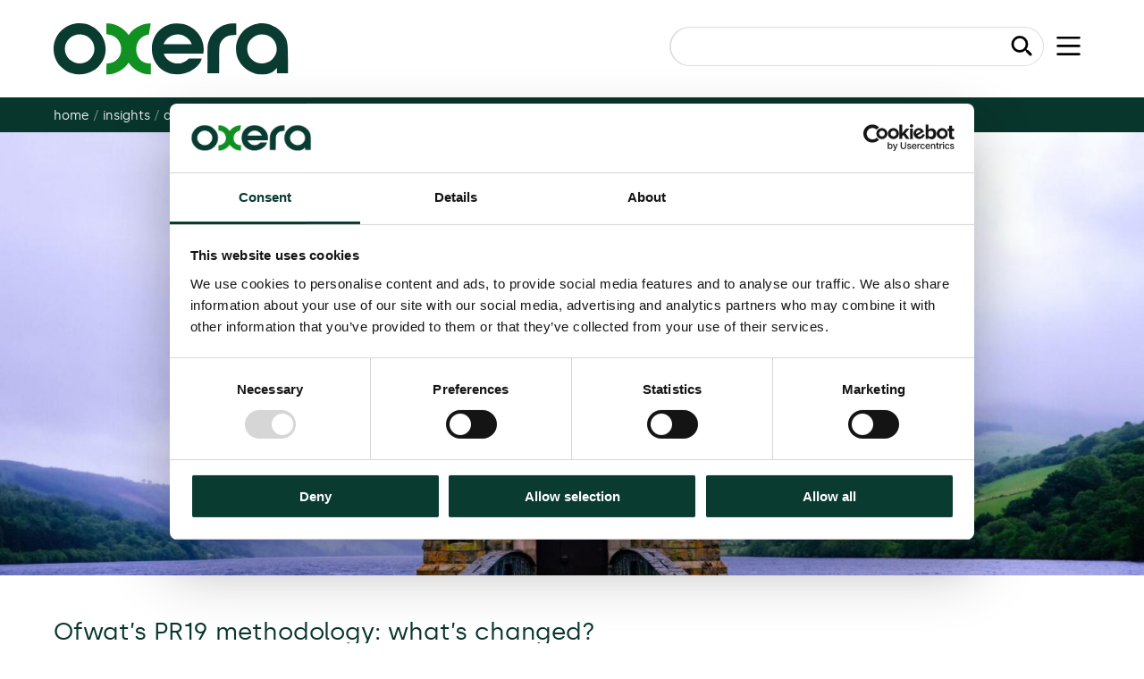

--- FILE ---
content_type: text/html; charset=UTF-8
request_url: https://www.oxera.com/insights/agenda/articles/ofwat-price-review-methodology-change/
body_size: 21730
content:
    <!doctype html>
<!--[if lt IE 9]><html class="no-js no-svg ie lt-ie9 lt-ie8 lt-ie7" lang="en-US" class="no-js"> <![endif]-->
<!--[if IE 9]><html class="no-js no-svg ie ie9 lt-ie9 lt-ie8" lang="en-US" class="no-js"> <![endif]-->
<!--[if gt IE 9]><!--><html class="no-js no-svg" lang="en-US" class="no-js"> <!--<![endif]-->
<head>

            <!-- Google Tag Manager -->
        <script>(function(w,d,s,l,i){w[l]=w[l]||[];w[l].push({'gtm.start':
        new Date().getTime(),event:'gtm.js'});var f=d.getElementsByTagName(s)[0],
        j=d.createElement(s),dl=l!='dataLayer'?'&l='+l:'';j.async=true;j.src=
        'https://www.googletagmanager.com/gtm.js?id='+i+dl;f.parentNode.insertBefore(j,f);
        })(window,document,'script','dataLayer','GTM-TL6P88');</script>
        <!-- End Google Tag Manager -->
        <!-- Google site verification -->
        <meta name="google-site-verification" content="UljpdsLXHjJpjhk8AU9bFKQG1zsGDUdYjS3ugIzCy5U">
    <meta name="description" content="Inspiring better decisions through economics and finance">
    <link rel="stylesheet" href="https://www.oxera.com/wp-content/themes/oxera-2022/style.css" type="text/css" media="screen">
    <meta http-equiv="Content-Type" content="text/html; charset=UTF-8">
    <meta http-equiv="X-UA-Compatible" content="IE=edge">
    <meta name="viewport" content="width=device-width, initial-scale=1">
    <link rel="author" href="https://www.oxera.com/wp-content/themes/oxera-2022/humans.txt">
    <link rel="pingback" href="https://www.oxera.com/xmlrpc.php">
    <link rel="profile" href="http://gmpg.org/xfn/11">
    <link rel="apple-touch-icon" sizes="57x57" href="/apple-icon-57x57.png">
    <link rel="apple-touch-icon" sizes="60x60" href="/apple-icon-60x60.png">
    <link rel="apple-touch-icon" sizes="72x72" href="/apple-icon-72x72.png">
    <link rel="apple-touch-icon" sizes="76x76" href="/apple-icon-76x76.png">
    <link rel="apple-touch-icon" sizes="114x114" href="/apple-icon-114x114.png">
    <link rel="apple-touch-icon" sizes="120x120" href="/apple-icon-120x120.png">
    <link rel="apple-touch-icon" sizes="144x144" href="/apple-icon-144x144.png">
    <link rel="apple-touch-icon" sizes="152x152" href="/apple-icon-152x152.png">
    <link rel="apple-touch-icon" sizes="180x180" href="/apple-icon-180x180.png">
    <link rel="icon" type="image/png" sizes="192x192"  href="/android-icon-192x192.png">
    <link rel="icon" type="image/png" sizes="32x32" href="/favicon-32x32.png">
    <link rel="icon" type="image/png" sizes="96x96" href="/favicon-96x96.png">
    <link rel="icon" type="image/png" sizes="16x16" href="/favicon-16x16.png">
    <link rel="manifest" href="/manifest.json">
    <meta name="msapplication-TileColor" content="#ffffff">
    <meta name="msapplication-TileImage" content="/ms-icon-144x144.png">
    <meta name="theme-color" content="#ffffff">
    <meta name='robots' content='index, follow, max-image-preview:large, max-snippet:-1, max-video-preview:-1' />
<link rel="alternate" hreflang="en" href="https://www.oxera.com/insights/agenda/articles/ofwat-price-review-methodology-change/" />
<link rel="alternate" hreflang="x-default" href="https://www.oxera.com/insights/agenda/articles/ofwat-price-review-methodology-change/" />

	<!-- This site is optimized with the Yoast SEO Premium plugin v21.1 (Yoast SEO v26.8) - https://yoast.com/product/yoast-seo-premium-wordpress/ -->
	<title>Ofwat&#039;s Price Review 19 methodology: what&#039;s changed? | Agenda | Oxera</title>
	<meta name="description" content="On 13 December 2017, Ofwat published its final methodology for how it will set prices at the next price review (PR19). The document spans over 250 pages. What then are the new messages and changes relative to the regulator’s draft methodology, set out in July 2017 (discussed in a previous issue of Agenda)?" />
	<link rel="canonical" href="https://www.oxera.com/insights/agenda/articles/ofwat-price-review-methodology-change/" />
	<meta property="og:locale" content="en_US" />
	<meta property="og:type" content="article" />
	<meta property="og:title" content="Ofwat’s PR19 methodology: what’s changed?" />
	<meta property="og:description" content="On 13 December 2017, Ofwat published its final methodology for how it will set prices at the next price review (PR19). The document spans over 250 pages. What then are the new messages and changes relative to the regulator’s draft methodology, set out in July 2017 (discussed in a previous issue of Agenda)?" />
	<meta property="og:url" content="https://www.oxera.com/insights/agenda/articles/ofwat-price-review-methodology-change/" />
	<meta property="og:site_name" content="Oxera" />
	<meta property="article:modified_time" content="2022-05-04T10:22:03+00:00" />
	<meta property="og:image" content="https://www.oxera.com/wp-content/uploads/2017/12/steve-richardson-NxHFTPtPsdU-unsplash.jpg" />
	<meta property="og:image:width" content="1500" />
	<meta property="og:image:height" content="1000" />
	<meta property="og:image:type" content="image/jpeg" />
	<meta name="twitter:card" content="summary_large_image" />
	<meta name="twitter:label1" content="Est. reading time" />
	<meta name="twitter:data1" content="10 minutes" />
	<script type="application/ld+json" class="yoast-schema-graph">{"@context":"https://schema.org","@graph":[{"@type":"WebPage","@id":"https://www.oxera.com/insights/agenda/articles/ofwat-price-review-methodology-change/","url":"https://www.oxera.com/insights/agenda/articles/ofwat-price-review-methodology-change/","name":"Ofwat's Price Review 19 methodology: what's changed? | Agenda | Oxera","isPartOf":{"@id":"https://www.oxera.com/#website"},"primaryImageOfPage":{"@id":"https://www.oxera.com/insights/agenda/articles/ofwat-price-review-methodology-change/#primaryimage"},"image":{"@id":"https://www.oxera.com/insights/agenda/articles/ofwat-price-review-methodology-change/#primaryimage"},"thumbnailUrl":"https://www.oxera.com/wp-content/uploads/2017/12/steve-richardson-NxHFTPtPsdU-unsplash.jpg","datePublished":"2017-12-21T00:00:00+00:00","dateModified":"2022-05-04T10:22:03+00:00","description":"On 13 December 2017, Ofwat published its final methodology for how it will set prices at the next price review (PR19). The document spans over 250 pages. What then are the new messages and changes relative to the regulator’s draft methodology, set out in July 2017 (discussed in a previous issue of Agenda)?","breadcrumb":{"@id":"https://www.oxera.com/insights/agenda/articles/ofwat-price-review-methodology-change/#breadcrumb"},"inLanguage":"en-US","potentialAction":[{"@type":"ReadAction","target":["https://www.oxera.com/insights/agenda/articles/ofwat-price-review-methodology-change/"]}]},{"@type":"ImageObject","inLanguage":"en-US","@id":"https://www.oxera.com/insights/agenda/articles/ofwat-price-review-methodology-change/#primaryimage","url":"https://www.oxera.com/wp-content/uploads/2017/12/steve-richardson-NxHFTPtPsdU-unsplash.jpg","contentUrl":"https://www.oxera.com/wp-content/uploads/2017/12/steve-richardson-NxHFTPtPsdU-unsplash.jpg","width":1500,"height":1000},{"@type":"BreadcrumbList","@id":"https://www.oxera.com/insights/agenda/articles/ofwat-price-review-methodology-change/#breadcrumb","itemListElement":[{"@type":"ListItem","position":1,"name":"Home","item":"https://www.oxera.com/"},{"@type":"ListItem","position":2,"name":"Ofwat’s PR19 methodology: what’s changed?"}]},{"@type":"WebSite","@id":"https://www.oxera.com/#website","url":"https://www.oxera.com/","name":"Oxera","description":"Inspiring better decisions through economics and finance","publisher":{"@id":"https://www.oxera.com/#organization"},"potentialAction":[{"@type":"SearchAction","target":{"@type":"EntryPoint","urlTemplate":"https://www.oxera.com/?s={search_term_string}"},"query-input":{"@type":"PropertyValueSpecification","valueRequired":true,"valueName":"search_term_string"}}],"inLanguage":"en-US"},{"@type":"Organization","@id":"https://www.oxera.com/#organization","name":"Oxera","url":"https://www.oxera.com/","logo":{"@type":"ImageObject","inLanguage":"en-US","@id":"https://www.oxera.com/#/schema/logo/image/","url":"https://www.oxera.com/wp-content/uploads/2022/07/Logo.png","contentUrl":"https://www.oxera.com/wp-content/uploads/2022/07/Logo.png","width":130,"height":30,"caption":"Oxera"},"image":{"@id":"https://www.oxera.com/#/schema/logo/image/"}}]}</script>
	<!-- / Yoast SEO Premium plugin. -->


<link rel='dns-prefetch' href='//maps.googleapis.com' />
<link rel="alternate" type="application/rss+xml" title="Oxera &raquo; Feed" href="https://www.oxera.com/feed/" />
<link rel="alternate" type="application/rss+xml" title="Oxera &raquo; Comments Feed" href="https://www.oxera.com/comments/feed/" />
<link rel="alternate" title="oEmbed (JSON)" type="application/json+oembed" href="https://www.oxera.com/wp-json/oembed/1.0/embed?url=https%3A%2F%2Fwww.oxera.com%2Finsights%2Fagenda%2Farticles%2Fofwat-price-review-methodology-change%2F" />
<link rel="alternate" title="oEmbed (XML)" type="text/xml+oembed" href="https://www.oxera.com/wp-json/oembed/1.0/embed?url=https%3A%2F%2Fwww.oxera.com%2Finsights%2Fagenda%2Farticles%2Fofwat-price-review-methodology-change%2F&#038;format=xml" />
<style id='wp-img-auto-sizes-contain-inline-css' type='text/css'>
img:is([sizes=auto i],[sizes^="auto," i]){contain-intrinsic-size:3000px 1500px}
/*# sourceURL=wp-img-auto-sizes-contain-inline-css */
</style>
<link rel='stylesheet' id='wp-block-library-css' href='https://www.oxera.com/wp-includes/css/dist/block-library/style.min.css?ver=6.9' type='text/css' media='all' />
<style id='wp-block-heading-inline-css' type='text/css'>
h1:where(.wp-block-heading).has-background,h2:where(.wp-block-heading).has-background,h3:where(.wp-block-heading).has-background,h4:where(.wp-block-heading).has-background,h5:where(.wp-block-heading).has-background,h6:where(.wp-block-heading).has-background{padding:1.25em 2.375em}h1.has-text-align-left[style*=writing-mode]:where([style*=vertical-lr]),h1.has-text-align-right[style*=writing-mode]:where([style*=vertical-rl]),h2.has-text-align-left[style*=writing-mode]:where([style*=vertical-lr]),h2.has-text-align-right[style*=writing-mode]:where([style*=vertical-rl]),h3.has-text-align-left[style*=writing-mode]:where([style*=vertical-lr]),h3.has-text-align-right[style*=writing-mode]:where([style*=vertical-rl]),h4.has-text-align-left[style*=writing-mode]:where([style*=vertical-lr]),h4.has-text-align-right[style*=writing-mode]:where([style*=vertical-rl]),h5.has-text-align-left[style*=writing-mode]:where([style*=vertical-lr]),h5.has-text-align-right[style*=writing-mode]:where([style*=vertical-rl]),h6.has-text-align-left[style*=writing-mode]:where([style*=vertical-lr]),h6.has-text-align-right[style*=writing-mode]:where([style*=vertical-rl]){rotate:180deg}
/*# sourceURL=https://www.oxera.com/wp-includes/blocks/heading/style.min.css */
</style>
<style id='wp-block-image-inline-css' type='text/css'>
.wp-block-image>a,.wp-block-image>figure>a{display:inline-block}.wp-block-image img{box-sizing:border-box;height:auto;max-width:100%;vertical-align:bottom}@media not (prefers-reduced-motion){.wp-block-image img.hide{visibility:hidden}.wp-block-image img.show{animation:show-content-image .4s}}.wp-block-image[style*=border-radius] img,.wp-block-image[style*=border-radius]>a{border-radius:inherit}.wp-block-image.has-custom-border img{box-sizing:border-box}.wp-block-image.aligncenter{text-align:center}.wp-block-image.alignfull>a,.wp-block-image.alignwide>a{width:100%}.wp-block-image.alignfull img,.wp-block-image.alignwide img{height:auto;width:100%}.wp-block-image .aligncenter,.wp-block-image .alignleft,.wp-block-image .alignright,.wp-block-image.aligncenter,.wp-block-image.alignleft,.wp-block-image.alignright{display:table}.wp-block-image .aligncenter>figcaption,.wp-block-image .alignleft>figcaption,.wp-block-image .alignright>figcaption,.wp-block-image.aligncenter>figcaption,.wp-block-image.alignleft>figcaption,.wp-block-image.alignright>figcaption{caption-side:bottom;display:table-caption}.wp-block-image .alignleft{float:left;margin:.5em 1em .5em 0}.wp-block-image .alignright{float:right;margin:.5em 0 .5em 1em}.wp-block-image .aligncenter{margin-left:auto;margin-right:auto}.wp-block-image :where(figcaption){margin-bottom:1em;margin-top:.5em}.wp-block-image.is-style-circle-mask img{border-radius:9999px}@supports ((-webkit-mask-image:none) or (mask-image:none)) or (-webkit-mask-image:none){.wp-block-image.is-style-circle-mask img{border-radius:0;-webkit-mask-image:url('data:image/svg+xml;utf8,<svg viewBox="0 0 100 100" xmlns="http://www.w3.org/2000/svg"><circle cx="50" cy="50" r="50"/></svg>');mask-image:url('data:image/svg+xml;utf8,<svg viewBox="0 0 100 100" xmlns="http://www.w3.org/2000/svg"><circle cx="50" cy="50" r="50"/></svg>');mask-mode:alpha;-webkit-mask-position:center;mask-position:center;-webkit-mask-repeat:no-repeat;mask-repeat:no-repeat;-webkit-mask-size:contain;mask-size:contain}}:root :where(.wp-block-image.is-style-rounded img,.wp-block-image .is-style-rounded img){border-radius:9999px}.wp-block-image figure{margin:0}.wp-lightbox-container{display:flex;flex-direction:column;position:relative}.wp-lightbox-container img{cursor:zoom-in}.wp-lightbox-container img:hover+button{opacity:1}.wp-lightbox-container button{align-items:center;backdrop-filter:blur(16px) saturate(180%);background-color:#5a5a5a40;border:none;border-radius:4px;cursor:zoom-in;display:flex;height:20px;justify-content:center;opacity:0;padding:0;position:absolute;right:16px;text-align:center;top:16px;width:20px;z-index:100}@media not (prefers-reduced-motion){.wp-lightbox-container button{transition:opacity .2s ease}}.wp-lightbox-container button:focus-visible{outline:3px auto #5a5a5a40;outline:3px auto -webkit-focus-ring-color;outline-offset:3px}.wp-lightbox-container button:hover{cursor:pointer;opacity:1}.wp-lightbox-container button:focus{opacity:1}.wp-lightbox-container button:focus,.wp-lightbox-container button:hover,.wp-lightbox-container button:not(:hover):not(:active):not(.has-background){background-color:#5a5a5a40;border:none}.wp-lightbox-overlay{box-sizing:border-box;cursor:zoom-out;height:100vh;left:0;overflow:hidden;position:fixed;top:0;visibility:hidden;width:100%;z-index:100000}.wp-lightbox-overlay .close-button{align-items:center;cursor:pointer;display:flex;justify-content:center;min-height:40px;min-width:40px;padding:0;position:absolute;right:calc(env(safe-area-inset-right) + 16px);top:calc(env(safe-area-inset-top) + 16px);z-index:5000000}.wp-lightbox-overlay .close-button:focus,.wp-lightbox-overlay .close-button:hover,.wp-lightbox-overlay .close-button:not(:hover):not(:active):not(.has-background){background:none;border:none}.wp-lightbox-overlay .lightbox-image-container{height:var(--wp--lightbox-container-height);left:50%;overflow:hidden;position:absolute;top:50%;transform:translate(-50%,-50%);transform-origin:top left;width:var(--wp--lightbox-container-width);z-index:9999999999}.wp-lightbox-overlay .wp-block-image{align-items:center;box-sizing:border-box;display:flex;height:100%;justify-content:center;margin:0;position:relative;transform-origin:0 0;width:100%;z-index:3000000}.wp-lightbox-overlay .wp-block-image img{height:var(--wp--lightbox-image-height);min-height:var(--wp--lightbox-image-height);min-width:var(--wp--lightbox-image-width);width:var(--wp--lightbox-image-width)}.wp-lightbox-overlay .wp-block-image figcaption{display:none}.wp-lightbox-overlay button{background:none;border:none}.wp-lightbox-overlay .scrim{background-color:#fff;height:100%;opacity:.9;position:absolute;width:100%;z-index:2000000}.wp-lightbox-overlay.active{visibility:visible}@media not (prefers-reduced-motion){.wp-lightbox-overlay.active{animation:turn-on-visibility .25s both}.wp-lightbox-overlay.active img{animation:turn-on-visibility .35s both}.wp-lightbox-overlay.show-closing-animation:not(.active){animation:turn-off-visibility .35s both}.wp-lightbox-overlay.show-closing-animation:not(.active) img{animation:turn-off-visibility .25s both}.wp-lightbox-overlay.zoom.active{animation:none;opacity:1;visibility:visible}.wp-lightbox-overlay.zoom.active .lightbox-image-container{animation:lightbox-zoom-in .4s}.wp-lightbox-overlay.zoom.active .lightbox-image-container img{animation:none}.wp-lightbox-overlay.zoom.active .scrim{animation:turn-on-visibility .4s forwards}.wp-lightbox-overlay.zoom.show-closing-animation:not(.active){animation:none}.wp-lightbox-overlay.zoom.show-closing-animation:not(.active) .lightbox-image-container{animation:lightbox-zoom-out .4s}.wp-lightbox-overlay.zoom.show-closing-animation:not(.active) .lightbox-image-container img{animation:none}.wp-lightbox-overlay.zoom.show-closing-animation:not(.active) .scrim{animation:turn-off-visibility .4s forwards}}@keyframes show-content-image{0%{visibility:hidden}99%{visibility:hidden}to{visibility:visible}}@keyframes turn-on-visibility{0%{opacity:0}to{opacity:1}}@keyframes turn-off-visibility{0%{opacity:1;visibility:visible}99%{opacity:0;visibility:visible}to{opacity:0;visibility:hidden}}@keyframes lightbox-zoom-in{0%{transform:translate(calc((-100vw + var(--wp--lightbox-scrollbar-width))/2 + var(--wp--lightbox-initial-left-position)),calc(-50vh + var(--wp--lightbox-initial-top-position))) scale(var(--wp--lightbox-scale))}to{transform:translate(-50%,-50%) scale(1)}}@keyframes lightbox-zoom-out{0%{transform:translate(-50%,-50%) scale(1);visibility:visible}99%{visibility:visible}to{transform:translate(calc((-100vw + var(--wp--lightbox-scrollbar-width))/2 + var(--wp--lightbox-initial-left-position)),calc(-50vh + var(--wp--lightbox-initial-top-position))) scale(var(--wp--lightbox-scale));visibility:hidden}}
/*# sourceURL=https://www.oxera.com/wp-includes/blocks/image/style.min.css */
</style>
<style id='wp-block-list-inline-css' type='text/css'>
ol,ul{box-sizing:border-box}:root :where(.wp-block-list.has-background){padding:1.25em 2.375em}
/*# sourceURL=https://www.oxera.com/wp-includes/blocks/list/style.min.css */
</style>
<style id='wp-block-group-inline-css' type='text/css'>
.wp-block-group{box-sizing:border-box}:where(.wp-block-group.wp-block-group-is-layout-constrained){position:relative}
/*# sourceURL=https://www.oxera.com/wp-includes/blocks/group/style.min.css */
</style>
<style id='wp-block-paragraph-inline-css' type='text/css'>
.is-small-text{font-size:.875em}.is-regular-text{font-size:1em}.is-large-text{font-size:2.25em}.is-larger-text{font-size:3em}.has-drop-cap:not(:focus):first-letter{float:left;font-size:8.4em;font-style:normal;font-weight:100;line-height:.68;margin:.05em .1em 0 0;text-transform:uppercase}body.rtl .has-drop-cap:not(:focus):first-letter{float:none;margin-left:.1em}p.has-drop-cap.has-background{overflow:hidden}:root :where(p.has-background){padding:1.25em 2.375em}:where(p.has-text-color:not(.has-link-color)) a{color:inherit}p.has-text-align-left[style*="writing-mode:vertical-lr"],p.has-text-align-right[style*="writing-mode:vertical-rl"]{rotate:180deg}
/*# sourceURL=https://www.oxera.com/wp-includes/blocks/paragraph/style.min.css */
</style>
<style id='wp-block-separator-inline-css' type='text/css'>
@charset "UTF-8";.wp-block-separator{border:none;border-top:2px solid}:root :where(.wp-block-separator.is-style-dots){height:auto;line-height:1;text-align:center}:root :where(.wp-block-separator.is-style-dots):before{color:currentColor;content:"···";font-family:serif;font-size:1.5em;letter-spacing:2em;padding-left:2em}.wp-block-separator.is-style-dots{background:none!important;border:none!important}
/*# sourceURL=https://www.oxera.com/wp-includes/blocks/separator/style.min.css */
</style>
<style id='global-styles-inline-css' type='text/css'>
:root{--wp--preset--aspect-ratio--square: 1;--wp--preset--aspect-ratio--4-3: 4/3;--wp--preset--aspect-ratio--3-4: 3/4;--wp--preset--aspect-ratio--3-2: 3/2;--wp--preset--aspect-ratio--2-3: 2/3;--wp--preset--aspect-ratio--16-9: 16/9;--wp--preset--aspect-ratio--9-16: 9/16;--wp--preset--color--black: #000000;--wp--preset--color--cyan-bluish-gray: #abb8c3;--wp--preset--color--white: #ffffff;--wp--preset--color--pale-pink: #f78da7;--wp--preset--color--vivid-red: #cf2e2e;--wp--preset--color--luminous-vivid-orange: #ff6900;--wp--preset--color--luminous-vivid-amber: #fcb900;--wp--preset--color--light-green-cyan: #7bdcb5;--wp--preset--color--vivid-green-cyan: #00d084;--wp--preset--color--pale-cyan-blue: #8ed1fc;--wp--preset--color--vivid-cyan-blue: #0693e3;--wp--preset--color--vivid-purple: #9b51e0;--wp--preset--gradient--vivid-cyan-blue-to-vivid-purple: linear-gradient(135deg,rgb(6,147,227) 0%,rgb(155,81,224) 100%);--wp--preset--gradient--light-green-cyan-to-vivid-green-cyan: linear-gradient(135deg,rgb(122,220,180) 0%,rgb(0,208,130) 100%);--wp--preset--gradient--luminous-vivid-amber-to-luminous-vivid-orange: linear-gradient(135deg,rgb(252,185,0) 0%,rgb(255,105,0) 100%);--wp--preset--gradient--luminous-vivid-orange-to-vivid-red: linear-gradient(135deg,rgb(255,105,0) 0%,rgb(207,46,46) 100%);--wp--preset--gradient--very-light-gray-to-cyan-bluish-gray: linear-gradient(135deg,rgb(238,238,238) 0%,rgb(169,184,195) 100%);--wp--preset--gradient--cool-to-warm-spectrum: linear-gradient(135deg,rgb(74,234,220) 0%,rgb(151,120,209) 20%,rgb(207,42,186) 40%,rgb(238,44,130) 60%,rgb(251,105,98) 80%,rgb(254,248,76) 100%);--wp--preset--gradient--blush-light-purple: linear-gradient(135deg,rgb(255,206,236) 0%,rgb(152,150,240) 100%);--wp--preset--gradient--blush-bordeaux: linear-gradient(135deg,rgb(254,205,165) 0%,rgb(254,45,45) 50%,rgb(107,0,62) 100%);--wp--preset--gradient--luminous-dusk: linear-gradient(135deg,rgb(255,203,112) 0%,rgb(199,81,192) 50%,rgb(65,88,208) 100%);--wp--preset--gradient--pale-ocean: linear-gradient(135deg,rgb(255,245,203) 0%,rgb(182,227,212) 50%,rgb(51,167,181) 100%);--wp--preset--gradient--electric-grass: linear-gradient(135deg,rgb(202,248,128) 0%,rgb(113,206,126) 100%);--wp--preset--gradient--midnight: linear-gradient(135deg,rgb(2,3,129) 0%,rgb(40,116,252) 100%);--wp--preset--font-size--small: 13px;--wp--preset--font-size--medium: 20px;--wp--preset--font-size--large: 36px;--wp--preset--font-size--x-large: 42px;--wp--preset--font-size--regular: 16px;--wp--preset--font-size--intro: 22px;--wp--preset--font-size--footnotes: 12px;--wp--preset--font-size--sourcenotes: 14px;--wp--preset--spacing--20: 0.44rem;--wp--preset--spacing--30: 0.67rem;--wp--preset--spacing--40: 1rem;--wp--preset--spacing--50: 1.5rem;--wp--preset--spacing--60: 2.25rem;--wp--preset--spacing--70: 3.38rem;--wp--preset--spacing--80: 5.06rem;--wp--preset--shadow--natural: 6px 6px 9px rgba(0, 0, 0, 0.2);--wp--preset--shadow--deep: 12px 12px 50px rgba(0, 0, 0, 0.4);--wp--preset--shadow--sharp: 6px 6px 0px rgba(0, 0, 0, 0.2);--wp--preset--shadow--outlined: 6px 6px 0px -3px rgb(255, 255, 255), 6px 6px rgb(0, 0, 0);--wp--preset--shadow--crisp: 6px 6px 0px rgb(0, 0, 0);}:where(.is-layout-flex){gap: 0.5em;}:where(.is-layout-grid){gap: 0.5em;}body .is-layout-flex{display: flex;}.is-layout-flex{flex-wrap: wrap;align-items: center;}.is-layout-flex > :is(*, div){margin: 0;}body .is-layout-grid{display: grid;}.is-layout-grid > :is(*, div){margin: 0;}:where(.wp-block-columns.is-layout-flex){gap: 2em;}:where(.wp-block-columns.is-layout-grid){gap: 2em;}:where(.wp-block-post-template.is-layout-flex){gap: 1.25em;}:where(.wp-block-post-template.is-layout-grid){gap: 1.25em;}.has-black-color{color: var(--wp--preset--color--black) !important;}.has-cyan-bluish-gray-color{color: var(--wp--preset--color--cyan-bluish-gray) !important;}.has-white-color{color: var(--wp--preset--color--white) !important;}.has-pale-pink-color{color: var(--wp--preset--color--pale-pink) !important;}.has-vivid-red-color{color: var(--wp--preset--color--vivid-red) !important;}.has-luminous-vivid-orange-color{color: var(--wp--preset--color--luminous-vivid-orange) !important;}.has-luminous-vivid-amber-color{color: var(--wp--preset--color--luminous-vivid-amber) !important;}.has-light-green-cyan-color{color: var(--wp--preset--color--light-green-cyan) !important;}.has-vivid-green-cyan-color{color: var(--wp--preset--color--vivid-green-cyan) !important;}.has-pale-cyan-blue-color{color: var(--wp--preset--color--pale-cyan-blue) !important;}.has-vivid-cyan-blue-color{color: var(--wp--preset--color--vivid-cyan-blue) !important;}.has-vivid-purple-color{color: var(--wp--preset--color--vivid-purple) !important;}.has-black-background-color{background-color: var(--wp--preset--color--black) !important;}.has-cyan-bluish-gray-background-color{background-color: var(--wp--preset--color--cyan-bluish-gray) !important;}.has-white-background-color{background-color: var(--wp--preset--color--white) !important;}.has-pale-pink-background-color{background-color: var(--wp--preset--color--pale-pink) !important;}.has-vivid-red-background-color{background-color: var(--wp--preset--color--vivid-red) !important;}.has-luminous-vivid-orange-background-color{background-color: var(--wp--preset--color--luminous-vivid-orange) !important;}.has-luminous-vivid-amber-background-color{background-color: var(--wp--preset--color--luminous-vivid-amber) !important;}.has-light-green-cyan-background-color{background-color: var(--wp--preset--color--light-green-cyan) !important;}.has-vivid-green-cyan-background-color{background-color: var(--wp--preset--color--vivid-green-cyan) !important;}.has-pale-cyan-blue-background-color{background-color: var(--wp--preset--color--pale-cyan-blue) !important;}.has-vivid-cyan-blue-background-color{background-color: var(--wp--preset--color--vivid-cyan-blue) !important;}.has-vivid-purple-background-color{background-color: var(--wp--preset--color--vivid-purple) !important;}.has-black-border-color{border-color: var(--wp--preset--color--black) !important;}.has-cyan-bluish-gray-border-color{border-color: var(--wp--preset--color--cyan-bluish-gray) !important;}.has-white-border-color{border-color: var(--wp--preset--color--white) !important;}.has-pale-pink-border-color{border-color: var(--wp--preset--color--pale-pink) !important;}.has-vivid-red-border-color{border-color: var(--wp--preset--color--vivid-red) !important;}.has-luminous-vivid-orange-border-color{border-color: var(--wp--preset--color--luminous-vivid-orange) !important;}.has-luminous-vivid-amber-border-color{border-color: var(--wp--preset--color--luminous-vivid-amber) !important;}.has-light-green-cyan-border-color{border-color: var(--wp--preset--color--light-green-cyan) !important;}.has-vivid-green-cyan-border-color{border-color: var(--wp--preset--color--vivid-green-cyan) !important;}.has-pale-cyan-blue-border-color{border-color: var(--wp--preset--color--pale-cyan-blue) !important;}.has-vivid-cyan-blue-border-color{border-color: var(--wp--preset--color--vivid-cyan-blue) !important;}.has-vivid-purple-border-color{border-color: var(--wp--preset--color--vivid-purple) !important;}.has-vivid-cyan-blue-to-vivid-purple-gradient-background{background: var(--wp--preset--gradient--vivid-cyan-blue-to-vivid-purple) !important;}.has-light-green-cyan-to-vivid-green-cyan-gradient-background{background: var(--wp--preset--gradient--light-green-cyan-to-vivid-green-cyan) !important;}.has-luminous-vivid-amber-to-luminous-vivid-orange-gradient-background{background: var(--wp--preset--gradient--luminous-vivid-amber-to-luminous-vivid-orange) !important;}.has-luminous-vivid-orange-to-vivid-red-gradient-background{background: var(--wp--preset--gradient--luminous-vivid-orange-to-vivid-red) !important;}.has-very-light-gray-to-cyan-bluish-gray-gradient-background{background: var(--wp--preset--gradient--very-light-gray-to-cyan-bluish-gray) !important;}.has-cool-to-warm-spectrum-gradient-background{background: var(--wp--preset--gradient--cool-to-warm-spectrum) !important;}.has-blush-light-purple-gradient-background{background: var(--wp--preset--gradient--blush-light-purple) !important;}.has-blush-bordeaux-gradient-background{background: var(--wp--preset--gradient--blush-bordeaux) !important;}.has-luminous-dusk-gradient-background{background: var(--wp--preset--gradient--luminous-dusk) !important;}.has-pale-ocean-gradient-background{background: var(--wp--preset--gradient--pale-ocean) !important;}.has-electric-grass-gradient-background{background: var(--wp--preset--gradient--electric-grass) !important;}.has-midnight-gradient-background{background: var(--wp--preset--gradient--midnight) !important;}.has-small-font-size{font-size: var(--wp--preset--font-size--small) !important;}.has-medium-font-size{font-size: var(--wp--preset--font-size--medium) !important;}.has-large-font-size{font-size: var(--wp--preset--font-size--large) !important;}.has-x-large-font-size{font-size: var(--wp--preset--font-size--x-large) !important;}
/*# sourceURL=global-styles-inline-css */
</style>

<style id='classic-theme-styles-inline-css' type='text/css'>
/*! This file is auto-generated */
.wp-block-button__link{color:#fff;background-color:#32373c;border-radius:9999px;box-shadow:none;text-decoration:none;padding:calc(.667em + 2px) calc(1.333em + 2px);font-size:1.125em}.wp-block-file__button{background:#32373c;color:#fff;text-decoration:none}
/*# sourceURL=/wp-includes/css/classic-themes.min.css */
</style>
<link rel='stylesheet' id='pb-accordion-blocks-style-css' href='https://www.oxera.com/wp-content/plugins/accordion-blocks/build/index.css?ver=1.5.0' type='text/css' media='all' />
<link rel='stylesheet' id='wpml-legacy-vertical-list-0-css' href='https://www.oxera.com/wp-content/plugins/sitepress-multilingual-cms/templates/language-switchers/legacy-list-vertical/style.min.css?ver=1' type='text/css' media='all' />
<link rel='stylesheet' id='animate-css' href='https://www.oxera.com/wp-content/themes/oxera-2022/assets/styles/_vendor/animate.min.css?ver=2.45' type='text/css' media='all' />
<link rel='stylesheet' id='main-css' href='https://www.oxera.com/wp-content/themes/oxera-2022/assets/styles/main.css?ver=2.45' type='text/css' media='all' />
<link rel='stylesheet' id='print-css' href='https://www.oxera.com/wp-content/themes/oxera-2022/assets/styles/print.css?ver=2.45' type='text/css' media='print' />
<!--n2css--><!--n2js--><script type="text/javascript" src="https://www.oxera.com/wp-includes/js/jquery/jquery.min.js?ver=3.7.1" id="jquery-core-js"></script>
<script type="text/javascript" src="https://www.oxera.com/wp-includes/js/jquery/jquery-migrate.min.js?ver=3.4.1" id="jquery-migrate-js"></script>
<script type="text/javascript" id="stripe_nfpluginsettings-js-extra">
/* <![CDATA[ */
var stripe_nfpluginsettings = {"clearLogRestUrl":"https://www.oxera.com/wp-json/ninja-forms-stripe/v1/debug-log/delete-all","clearLogButtonId":"stripe_clear_debug_logger","downloadLogRestUrl":"https://www.oxera.com/wp-json/ninja-forms-stripe/v1/debug-log/get-all","downloadLogButtonId":"stripe_download_debug_logger","_wpnonce":"0d44f1a3ed"};
//# sourceURL=stripe_nfpluginsettings-js-extra
/* ]]> */
</script>
<script type="text/javascript" src="https://www.oxera.com/wp-content/plugins/ninja-forms-stripe/assets/js/nfpluginsettings.js?ver=3.2.8" id="stripe_nfpluginsettings-js"></script>
<link rel="https://api.w.org/" href="https://www.oxera.com/wp-json/" /><link rel="alternate" title="JSON" type="application/json" href="https://www.oxera.com/wp-json/wp/v2/agenda/22106" /><link rel="EditURI" type="application/rsd+xml" title="RSD" href="https://www.oxera.com/xmlrpc.php?rsd" />
<link rel='shortlink' href='https://www.oxera.com/?p=22106' />
<meta name="generator" content="WPML ver:4.8.6 stt:12,37,1,4,3,27,2;" />
		<style type="text/css" id="wp-custom-css">
			.storyPanel#post-458433 {
	display:none;
}		</style>
		

    <script>
        (function($) {
            $(document).on('facetwp-loaded', function() {
                if (FWP.loaded) {
                    $('html, body').animate({
                        scrollTop: $('.content-wrapper').offset().top
                    }, 500);
                }
            });
        })(jQuery);
    </script>
            </head>

<body class="theme-green js" data-template="base.twig">
    <!-- Google Tag Manager (noscript) -->
    <noscript>
        <iframe src="https://www.googletagmanager.com/ns.html?id=GTM-TL6P88" height="0" width="0" style="display:none;visibility:hidden"></iframe>
    </noscript>
    <!-- End Google Tag Manager (noscript) -->
    <script>
        (function(e,t,o,n,p,r,i){e.visitorGlobalObjectAlias=n;e[e.visitorGlobalObjectAlias]=e[e.visitorGlobalObjectAlias]||function(){(e[e.visitorGlobalObjectAlias].q=e[e.visitorGlobalObjectAlias].q||[]).push(arguments)};e[e.visitorGlobalObjectAlias].l=(new Date).getTime();r=t.createElement("script");r.src=o;r.async=true;i=t.getElementsByTagName("script")[0];i.parentNode.insertBefore(r,i)})(window,document,"https://url.uk.m.mimecastprotect.com/s/1IS1C397ZfrP8lTgN_zj?domain=diffuser-cdn.app-us1.com","vgo");vgo('setAccount', '1000368648');vgo('setTrackByDefault', true);vgo('process');
    </script>


<a class="skip-link screen-reader-text" href="#content">Skip to content</a>



        <header class="header-site" id="header-site">

    <div class="header-site__bar">
        <div class="">
            <div class="header-site__barInner">

                <div class="header-site__branding">
                    <h1 class="header-site__logo">
                        <a href="/" title="Oxera Home" class="margin-top-none margin-bottom-none">
                            <svg width="240" height="53" viewBox="0 0 240 53" fill="none" xmlns="http://www.w3.org/2000/svg">
                                <g clip-path="url(#clip0_501_627)">
                                    <path fill-rule="evenodd" clip-rule="evenodd"
                                            d="M21.7177 0.52468C1.00666 4.27665 -7.18598 29.2764 7.34416 44.3843C19.8327 57.3692 41.9517 54.187 50.2182 38.2158C60.1607 19.0072 43.2373 -3.3737 21.7177 0.52468ZM121.833 0.537969C93.4657 5.46471 93.0579 46.0632 121.316 51.945C133.12 54.402 148.549 46.5017 151.013 36.7398L151.164 36.1406H144.599H138.034L136.643 37.3934C129.354 43.9587 117.614 41.6831 113.079 32.8257C112.728 32.1394 112.44 31.4769 112.44 31.3537C112.44 31.2017 118.949 31.1296 132.646 31.1296H152.852L153.028 29.8768C155.489 12.3521 139.639 -2.55472 121.833 0.537969ZM179.214 0.541675C169.678 2.11754 161.503 8.99944 158.519 17.9634C157.199 21.9236 157.241 21.3502 157.146 36.8487L157.057 51.1737H163.024H168.992L169.074 37.8291C169.166 22.6738 169.166 22.662 171.061 19.0647C173.454 14.5197 177.467 12.2743 183.659 12.0163L186.476 11.8991V6.04533V0.191772L183.769 0.213994C182.28 0.226195 180.23 0.373695 179.214 0.541675ZM209.129 0.32816C208.886 0.37522 208.141 0.517708 207.472 0.64451C190.421 3.87969 181.186 22.7343 189.073 38.2104C196.152 52.1014 216.252 57.2419 226.091 47.6776L228.025 45.798V48.4859V51.1737H233.661H239.296L239.296 37.5023C239.295 19.2653 238.814 16.8553 233.885 10.3965C228.376 3.17639 217.417 -1.2806 209.129 0.32816ZM29.1213 11.6143C41.5312 13.8303 45.9371 28.726 36.6989 37.2313C26.9254 46.2291 10.8542 38.8154 11.4918 25.6032C11.9245 16.6426 20.2562 10.0313 29.1213 11.6143ZM129.242 11.6111C134.374 12.5137 139.486 16.6795 140.829 21.053L140.979 21.5432H126.602H112.224L112.755 20.3613C115.578 14.0687 122.457 10.4176 129.242 11.6111ZM216.564 11.8544C227.811 14.7175 231.645 28.7641 223.378 36.8208C213.82 46.136 197.664 39.4803 197.664 26.2275C197.664 16.531 207.011 9.42282 216.564 11.8544Z"
                                            fill="#093B31"/>
                                    <path id="oxera-o" d="M53.8708 11.2469V5.7193V0.191678H55.3888C62.4486 0.191678 70.6013 4.36697 75.1196 10.2961C76.761 12.4513 76.6053 12.3936 77.4003 11.1393C80.9881 5.47964 89.596
                                    0.678403 96.9117 0.256603L99.1767 0.126099V5 .68161V10.8024V0.434794L97.2531 11.5023C79.4688 13.9551 80.2689 41.0936 98.1267 41.1483L99.1767 41.1516V46.8485V52.5452L97.0853 52.4003C89.556 51.8785 82.0989 47.7986 77.6439 41.7634L76.5674 40.3052L75.5217 41.7634C71.0698 47.9686 62.4137 52.4704 54.9168 52.4796L53.8633 52.4809L53.9223 46.8707L53.9813 41.2605L55.6479 41.1115C73.701 39.4967 73.3531 13.3592 55.2521 11.3966L53.8708 11.2469Z" fill="#1EB431"/>
                                </g>
                                <defs>
                                    <clipPath id="clip0_501_627">
                                        <rect width="240" height="52.5714" fill="white"/>
                                    </clipPath>
                                </defs>
                            </svg>

                        </a>
                    </h1>
                </div>


                <div class="header-site__actions">
                    <a href="#main-content" class="header-site__skipLink  visually-hidden focusable">Skip to main content</a> <a href="#nav-site" aria-controls="nav-site" aria-expanded="false" class="header-site__button header-site__button--menu"
                            id="header-site__button--menu" title="Toggle navigation"><span class="visually-hidden">Toggle </span>
                        <div style="display: block;">
                            <svg width="41" height="32" viewBox="0 0 41 32" fill="none" xmlns="http://www.w3.org/2000/svg">
                                <rect width="41" height="4" rx="2" fill="black"/>
                                <rect y="14" width="41" height="4" rx="2" fill="black"/>
                                <rect y="28" width="41" height="4" rx="2" fill="black"/>
                            </svg>
                        </div>

                    </a> <a href="#nav-site-search" aria-controls="nav-site-search" aria-expanded="false" class="header-site__button  header-site__button--search" id="header-site__button--search" title="Toggle search"><span
                                class="visually-hidden">Toggle </span><span class="header-site__buttonLabel">
                          <svg width="34" height="33" viewBox="0 0 34 33" fill="none" xmlns="http://www.w3.org/2000/svg">
<path d="M22.2216 5.39726C26.7126 9.88829 26.7126 17.1697 22.2216 21.6607C17.7305 26.1517 10.4491 26.1517 5.95812 21.6607C1.46709 17.1697 1.46709 9.88829 5.95812 5.39726C10.4491 0.906234 17.7305 0.906234 22.2216 5.39726Z" stroke="black" stroke-width="4"/>
<path d="M24.7557 26.3156C23.9747 25.5346 23.9747 24.2683 24.7557 23.4872C25.5368 22.7062 26.8031 22.7062 27.5841 23.4872L32.7872 28.6903C33.5683 29.4714 33.5683 30.7377 32.7872 31.5187C32.0062 32.2998 30.7399 32.2998 29.9588 31.5187L24.7557 26.3156Z"
        fill="black"/>
<path d="M24.8018 26.3617C23.9953 25.5552 23.9747 24.2683 24.7557 23.4872C25.5368 22.7062 26.8237 22.7268 27.6302 23.5333L32.7412 28.6442C33.5477 29.4507 33.5683 30.7377 32.7872 31.5187C32.0062 32.2998 30.7192 32.2792 29.9127 31.4727L24.8018 26.3617Z"
        fill="black"/>
<path d="M21.1581 21.3052C20.7676 20.9147 20.7676 20.2815 21.1581 19.891C21.5487 19.5005 22.1818 19.5005 22.5723 19.891L27.5221 24.8407C27.9126 25.2312 27.9126 25.8644 27.5221 26.2549C27.1316 26.6455 26.4984 26.6455 26.1079 26.2549L21.1581 21.3052Z"
        fill="black"/>
<path d="M21.6081 21.7552C20.9691 21.1161 20.7676 20.2815 21.1581 19.891C21.5487 19.5005 22.3833 19.7019 23.0223 20.341L27.0721 24.3907C27.7112 25.0298 27.9126 25.8644 27.5221 26.2549C27.1316 26.6455 26.2969 26.444 25.6579 25.805L21.6081 21.7552Z"
        fill="black"/>
</svg>

                        </span></a>
                </div>


                <div class="nav-site-search" id="nav-site-search">
                    <div class="nav-site-search__inner">

                        <form action="https://www.oxera.com" role="search" method="get" id="search-block-form" accept-charset="UTF-8">
                            <label class="visually-hidden" for="nav-site-search__input">Search</label> <input name="s" class="nav-site-search__input" title="Enter the terms you wish to search for." placeholder="Search..." type="text"
                                    id="nav-site-search__input"/>
                            <button class="nav-site-search__button" type="submit" value="Search" title="Submit"><b class="visually-hidden">Submit</b></button>
                        </form>
                    </div>
                </div>
            </div>
        </div>
    </div>

</header>


<nav class="nav-site" id="nav-site">
    <!-- Closing icon as svg -->
    <button id="nav-site__close" class="nav-site__close"><b>X</b></button>

    

        <ul class="nav-site__list" role="menu">
                            <li class=" menu-item menu-item-type-custom menu-item-object-custom menu-item-458446">
                    <a href="/people"
                    >People</a>
                                    </li>
                            <li class=" menu-item menu-item-type-custom menu-item-object-custom menu-item-458447 menu-item-has-children">
                    <a href="/insights"
                    >Insights</a>
                                            <button class="nav-site__expander"><b class="visually-hidden">Expand Children</b></button>
                        	<ul>
			<li class=" menu-item menu-item-type-post_type menu-item-object-page menu-item-460481">
			<a href="https://www.oxera.com/insights/agenda/"
			>Agenda</a>
				<ul>
		</ul>
		</li>
			<li class=" menu-item menu-item-type-post_type menu-item-object-page menu-item-460369">
			<a href="https://www.oxera.com/insights/reports/"
			>Reports</a>
				<ul>
		</ul>
		</li>
			<li class=" menu-item menu-item-type-post_type menu-item-object-page menu-item-460070">
			<a href="https://www.oxera.com/insights/courses/"
			>Courses</a>
				<ul>
		</ul>
		</li>
			<li class=" menu-item menu-item-type-post_type menu-item-object-page menu-item-459692">
			<a href="https://www.oxera.com/insights/events/"
			>Events</a>
				<ul>
		</ul>
		</li>
		</ul>
                                    </li>
                            <li class=" menu-item menu-item-type-custom menu-item-object-custom menu-item-458448 menu-item-has-children">
                    <a href="/expertise"
                    >Expertise</a>
                                            <button class="nav-site__expander"><b class="visually-hidden">Expand Children</b></button>
                        	<ul>
			<li class=" menu-item menu-item-type-post_type menu-item-object-expertise menu-item-460193">
			<a href="https://www.oxera.com/expertise/data-science-and-analytics/"
			>Analytics and Data Science</a>
				<ul>
		</ul>
		</li>
			<li class=" menu-item menu-item-type-post_type menu-item-object-expertise menu-item-460197">
			<a href="https://www.oxera.com/expertise/antitrust/"
			>Antitrust</a>
				<ul>
		</ul>
		</li>
			<li class=" menu-item menu-item-type-post_type menu-item-object-expertise menu-item-460180">
			<a href="https://www.oxera.com/expertise/antitrust-damages/"
			>Antitrust Damages</a>
				<ul>
		</ul>
		</li>
			<li class=" menu-item menu-item-type-post_type menu-item-object-expertise menu-item-507256">
			<a href="https://www.oxera.com/expertise/artificial-intelligence-ai/"
			>Artificial Intelligence (AI)</a>
				<ul>
		</ul>
		</li>
			<li class=" menu-item menu-item-type-post_type menu-item-object-expertise menu-item-458452">
			<a href="https://www.oxera.com/expertise/behavioural-economics/"
			>Behavioural Economics</a>
				<ul>
		</ul>
		</li>
			<li class=" menu-item menu-item-type-post_type menu-item-object-expertise menu-item-460194">
			<a href="https://www.oxera.com/expertise/collective-and-class-actions/"
			>Collective and Class Actions</a>
				<ul>
		</ul>
		</li>
			<li class=" menu-item menu-item-type-post_type menu-item-object-expertise menu-item-458453">
			<a href="https://www.oxera.com/expertise/commercial-litigation-international-arbitration/"
			>Commercial Litigation and International Arbitration</a>
				<ul>
		</ul>
		</li>
			<li class=" menu-item menu-item-type-post_type menu-item-object-expertise menu-item-460191">
			<a href="https://www.oxera.com/expertise/finance-and-valuation/"
			>Finance and Valuation</a>
				<ul>
		</ul>
		</li>
			<li class=" menu-item menu-item-type-post_type menu-item-object-expertise menu-item-460190">
			<a href="https://www.oxera.com/expertise/governance/"
			>Governance</a>
				<ul>
		</ul>
		</li>
			<li class=" menu-item menu-item-type-post_type menu-item-object-expertise menu-item-460188">
			<a href="https://www.oxera.com/expertise/infrastructure/"
			>Infrastructure</a>
				<ul>
		</ul>
		</li>
			<li class=" menu-item menu-item-type-post_type menu-item-object-expertise menu-item-460187">
			<a href="https://www.oxera.com/expertise/intellectual-property/"
			>Intellectual Property</a>
				<ul>
		</ul>
		</li>
			<li class=" menu-item menu-item-type-post_type menu-item-object-expertise menu-item-460186">
			<a href="https://www.oxera.com/expertise/market-investigations/"
			>Market Investigations</a>
				<ul>
		</ul>
		</li>
			<li class=" menu-item menu-item-type-post_type menu-item-object-expertise menu-item-460185">
			<a href="https://www.oxera.com/expertise/mergers/"
			>Mergers</a>
				<ul>
		</ul>
		</li>
			<li class=" menu-item menu-item-type-post_type menu-item-object-expertise menu-item-460181">
			<a href="https://www.oxera.com/expertise/performance-productivity-and-efficiency/"
			>Performance, Productivity and Efficiency</a>
				<ul>
		</ul>
		</li>
			<li class=" menu-item menu-item-type-post_type menu-item-object-expertise menu-item-460189">
			<a href="https://www.oxera.com/expertise/public-policy-and-impact-assessment/"
			>Public Policy and Impact Assessment</a>
				<ul>
		</ul>
		</li>
			<li class=" menu-item menu-item-type-post_type menu-item-object-expertise menu-item-460184">
			<a href="https://www.oxera.com/expertise/regulation/"
			>Regulation</a>
				<ul>
		</ul>
		</li>
			<li class=" menu-item menu-item-type-post_type menu-item-object-expertise menu-item-460183">
			<a href="https://www.oxera.com/expertise/state-aid/"
			>State Aid and Subsidy Control</a>
				<ul>
		</ul>
		</li>
			<li class=" menu-item menu-item-type-taxonomy menu-item-object-expertise menu-item-460885">
			<a href="https://www.oxera.com/expertise/strategy/"
			>Strategy</a>
				<ul>
		</ul>
		</li>
			<li class=" menu-item menu-item-type-post_type menu-item-object-expertise menu-item-460182">
			<a href="https://www.oxera.com/expertise/sustainability-and-climate-change/"
			>Sustainability and Climate Change</a>
				<ul>
		</ul>
		</li>
			<li class=" menu-item menu-item-type-post_type menu-item-object-expertise menu-item-460192">
			<a href="https://www.oxera.com/expertise/transaction-advice/"
			>Transaction Advice</a>
				<ul>
		</ul>
		</li>
		</ul>
                                    </li>
                            <li class=" menu-item menu-item-type-custom menu-item-object-custom menu-item-458449 menu-item-has-children">
                    <a href="/sectors"
                    >Sectors</a>
                                            <button class="nav-site__expander"><b class="visually-hidden">Expand Children</b></button>
                        	<ul>
			<li class=" menu-item menu-item-type-post_type menu-item-object-sectors menu-item-459687">
			<a href="https://www.oxera.com/sectors/digital/"
			>Digital</a>
				<ul>
		</ul>
		</li>
			<li class=" menu-item menu-item-type-post_type menu-item-object-sectors menu-item-459686">
			<a href="https://www.oxera.com/sectors/energy/"
			>Energy</a>
				<ul>
		</ul>
		</li>
			<li class=" menu-item menu-item-type-post_type menu-item-object-sectors menu-item-459688">
			<a href="https://www.oxera.com/sectors/financial-services/"
			>Financial Services</a>
				<ul>
		</ul>
		</li>
			<li class=" menu-item menu-item-type-post_type menu-item-object-sectors menu-item-459685">
			<a href="https://www.oxera.com/sectors/pharmaceuticals-and-life-sciences/"
			>Pharmaceuticals and Life Sciences</a>
				<ul>
		</ul>
		</li>
			<li class=" menu-item menu-item-type-post_type menu-item-object-sectors menu-item-459683">
			<a href="https://www.oxera.com/sectors/retail-and-consumer/"
			>Retail and Consumer</a>
				<ul>
		</ul>
		</li>
			<li class=" menu-item menu-item-type-post_type menu-item-object-sectors menu-item-459684">
			<a href="https://www.oxera.com/sectors/postal-and-logistics/"
			>Postal and Logistics</a>
				<ul>
		</ul>
		</li>
			<li class=" menu-item menu-item-type-post_type menu-item-object-sectors menu-item-459689">
			<a href="https://www.oxera.com/sectors/telecommunications-media-and-technology/"
			>Telecoms, Media and Technology</a>
				<ul>
		</ul>
		</li>
			<li class=" menu-item menu-item-type-post_type menu-item-object-sectors menu-item-459682">
			<a href="https://www.oxera.com/sectors/transport/"
			>Transport</a>
				<ul>
		</ul>
		</li>
			<li class=" menu-item menu-item-type-post_type menu-item-object-sectors menu-item-459681">
			<a href="https://www.oxera.com/sectors/water/"
			>Water</a>
				<ul>
		</ul>
		</li>
		</ul>
                                    </li>
                            <li class=" menu-item menu-item-type-post_type menu-item-object-page menu-item-458462 menu-item-has-children">
                    <a href="https://www.oxera.com/careers/"
                    >Careers</a>
                                            <button class="nav-site__expander"><b class="visually-hidden">Expand Children</b></button>
                        	<ul>
			<li class=" menu-item menu-item-type-post_type menu-item-object-page menu-item-461649">
			<a href="https://www.oxera.com/careers/vacancies/"
			>Current vacancies</a>
				<ul>
		</ul>
		</li>
			<li class=" menu-item menu-item-type-post_type menu-item-object-page menu-item-500160">
			<a href="https://www.oxera.com/careers/early-careers/"
			>Early Careers</a>
				<ul>
		</ul>
		</li>
		</ul>
                                    </li>
                            <li class=" menu-item menu-item-type-custom menu-item-object-custom menu-item-458463 menu-item-has-children">
                    <a href="/locations"
                    >Locations</a>
                                            <button class="nav-site__expander"><b class="visually-hidden">Expand Children</b></button>
                        	<ul>
			<li class=" menu-item menu-item-type-taxonomy menu-item-object-location menu-item-460601">
			<a href="https://www.oxera.com/locations/belgium/"
			>Belgium</a>
				<ul>
		</ul>
		</li>
			<li class=" menu-item menu-item-type-taxonomy menu-item-object-location menu-item-460602">
			<a href="https://www.oxera.com/locations/france/"
			>France</a>
				<ul>
		</ul>
		</li>
			<li class=" menu-item menu-item-type-taxonomy menu-item-object-location menu-item-460603">
			<a href="https://www.oxera.com/locations/germany/"
			>Germany</a>
				<ul>
		</ul>
		</li>
			<li class=" menu-item menu-item-type-taxonomy menu-item-object-location menu-item-460604">
			<a href="https://www.oxera.com/locations/italy/"
			>Italy</a>
				<ul>
		</ul>
		</li>
			<li class=" menu-item menu-item-type-taxonomy menu-item-object-location menu-item-460605">
			<a href="https://www.oxera.com/locations/netherlands/"
			>Netherlands</a>
				<ul>
		</ul>
		</li>
			<li class=" menu-item menu-item-type-taxonomy menu-item-object-location menu-item-505700">
			<a href="https://www.oxera.com/locations/spain/"
			>Spain</a>
				<ul>
		</ul>
		</li>
			<li class=" menu-item menu-item-type-taxonomy menu-item-object-location menu-item-460606">
			<a href="https://www.oxera.com/locations/united-kingdom/"
			>United Kingdom</a>
				<ul>
		</ul>
		</li>
		</ul>
                                    </li>
                            <li class=" menu-item menu-item-type-post_type menu-item-object-page menu-item-458461 menu-item-has-children">
                    <a href="https://www.oxera.com/about-us/"
                    >About us</a>
                                            <button class="nav-site__expander"><b class="visually-hidden">Expand Children</b></button>
                        	<ul>
			<li class=" menu-item menu-item-type-post_type menu-item-object-page menu-item-471943">
			<a href="https://www.oxera.com/about-us/celebrating-40-years/"
			>Celebrating 40 years</a>
				<ul>
		</ul>
		</li>
			<li class=" menu-item menu-item-type-post_type menu-item-object-page menu-item-470110">
			<a href="https://www.oxera.com/about-us/climate-commitment/"
			>Climate Commitment</a>
				<ul>
		</ul>
		</li>
			<li class=" menu-item menu-item-type-post_type menu-item-object-page menu-item-460962">
			<a href="https://www.oxera.com/about-us/diversity-and-inclusion/"
			>Diversity and Inclusion</a>
				<ul>
		</ul>
		</li>
			<li class=" menu-item menu-item-type-post_type menu-item-object-page menu-item-460493">
			<a href="https://www.oxera.com/about-us/media-centre/"
			>Media Centre</a>
				<ul>
		</ul>
		</li>
			<li class=" menu-item menu-item-type-post_type menu-item-object-page menu-item-501208">
			<a href="https://www.oxera.com/oxera-economics-council/"
			>Oxera Economics Council</a>
				<ul>
		</ul>
		</li>
		</ul>
                                    </li>
                    </ul>

    
</nav>





<section id="content" role="main" class="content-wrapper margin-bottom-none">

    <div class="wrapper ">
            <header class="header-banner ">
    <nav class="breadcrumbs">
  <div class="wrap">
    <ul>
      <a href="https://www.oxera.com/">Home</a> / <a href="https://www.oxera.com/insights">Insights</a> / <a href="https://www.oxera.com/insights/agenda">Agenda</a>
    </ul>
  </div>
</nav>
    <div class="header-banner__inner">

        <div class="header-banner__imgContainer filter-wrapper" style="max-width: 100%;">
                                                <picture>
                        <source srcset="https://www.oxera.com/wp-content/uploads/2017/12/steve-richardson-NxHFTPtPsdU-unsplash-1800x800-c-default.jpg" media="(min-width: 1100px)"/>
                        <source srcset="https://www.oxera.com/wp-content/uploads/2017/12/steve-richardson-NxHFTPtPsdU-unsplash-1400x700-c-default.jpg" media="(min-width: 750px)"/>
                        <img src="https://www.oxera.com/wp-content/uploads/2017/12/steve-richardson-NxHFTPtPsdU-unsplash-800x400-c-default.jpg" alt="Depiction of Ofwat’s PR19 methodology: what’s changed?" class="wpsmartcrop-image"/>
                    </picture>
                            
            

        </div>

    </div>
</header>



<div class="wrap">

    <div class="header-banner__contentContainer">
                
    </div>
    

</div>    <main id="main-content">
        <section class="post-type-agenda" id="post-22106">
            <div class="wrap">
                <div class="grid  grid--spaced">
                                                                                                        
                    <div class="col-2/3@tablet-wide">

                            <div class="margin-top-3xl color-block">

                                <h1 class="title header-banner__title">Ofwat’s PR19 methodology: what’s changed?</h1>
                                <time class="dateBlock margin-top-lg">
                                    <b class="date">21&nbsp;December</b> <b class="year">2017</b>
                                </time>
                                 <br/><br/>
                                
<p class="has-regular-font-size">On 13 December 2017, Ofwat published its final methodology for how it will set prices at the next price review (PR19).<a name="_ftnref1" title="" href="file://vs-data/data/ADMIN/'Agenda'/2017/December/Water%20PR19%20methodology/Ofwat%20PR19%20Final%20Methodology_final.docx#_ftn1"><sup>1</sup></a> The document spans over 250 pages. What then are the new messages and changes relative to the regulator’s draft methodology, set out in July 2017<a name="_ftnref2" title="" href="file://vs-data/data/ADMIN/'Agenda'/2017/December/Water%20PR19%20methodology/Ofwat%20PR19%20Final%20Methodology_final.docx#_ftn2"><sup>2</sup></a> (discussed in a previous issue of <em>Agenda</em>)?<a name="_ftnref3" title="" href="file://vs-data/data/ADMIN/'Agenda'/2017/December/Water%20PR19%20methodology/Ofwat%20PR19%20Final%20Methodology_final.docx#_ftn3"><sup>3</sup></a></p>



<p>Overall, the message remains the same: it’s going to be a tougher price control than before (at PR14). Many of the decisions remain the same as those set out in July; however, there have been some changes. In what follows, we focus on the areas in which there have been the most movement: incentives, efficiency, finance and the form of control.</p>



<h2 class="wp-block-heading" id="h-incentives">Incentives</h2>



<p>In PR19 companies need to agree performance commitments (PCs) and outcome delivery incentives (ODIs) with their customers. Some of these are company-specific, while others will be common across companies. On PCs and ODIs, the key changes since July are as follows.</p>



<ul class="wp-block-list"><li>For three of the 14 common PCs (water supply interruptions, internal sewer flooding, and pollution incidents), companies will set their commitments at least at the forecast performance level of the upper quartile (UQ) of companies as measured in each year (rather than achieving from 2020–21 what will be the UQ in 2024/25, as per the draft methodology—something that companies disagreed with).</li><li>Ofwat will require all companies to reduce leakage by 15% over the five years. </li><li>Ofwat has confirmed the four PCs relating to asset health: mains bursts, unplanned outages, sewer collapse, and treatment work compliance. </li><li>There is a new requirement for companies to develop a bespoke PC to manage ‘voids’ and ‘gap sites’ (see the discussion of the retail form of control, below). </li><li>Ofwat has confirmed the indicative range for the overall value of ODIs of +/-1% to +/-3%. </li><li>Ofwat has confirmed that it wants companies to consider financial ODIs as a default position. If companies do not propose financial ODIs, they must justify and provide supporting evidence to explain why this is not the case. </li></ul>



<p>As such, there has been some movement, most notably in relation to the UQ challenge.</p>



<h2 class="wp-block-heading" id="h-securing-cost-efficiency">Securing cost efficiency</h2>



<p>Key to setting prices is the setting of efficiency targets, which are applied to company expenditure. While the focus of the regime is on total expenditure (TOTEX), the efficiency analysis does make distinctions between base TOTEX (BOTEX) and enhancement TOTEX. The main changes to setting wholesale cost-efficiency targets since July are as follows.</p>



<ul class="wp-block-list"><li>Ofwat’s focus now seems to be more on base costs (BOTEX), with enhancement expenditure included where this is possible.</li><li>For unconfirmed environmental requirements, Ofwat will fund the anticipated programme as long as companies suggest an adjustment mechanism based on outcomes and unit costs.</li><li>Ofwat has increased its materiality thresholds for special cost factor claims. While the symmetric approach remains (i.e. applying both positive and negative adjustments), negative adjustments will now be made on a case-by-case basis. </li><li>Compared with the proposed cost-sharing incentive, companies with efficient plans will keep a greater share of cost outperformance, and those with inefficient plans will keep a lower proportion. Ofwat has also set the underperformance incentive rate flat at 50% for business plans that are more ambitious than their view of efficient TOTEX. </li><li>On cash flows, Ofwat will now set the cost allowance equal to its view, with reconciliation made at the end of the five-year period. This option provides more (less) cash during the period for efficient (inefficient) companies. </li></ul>



<p>Therefore, there has been some movement since July, but the overall framework remains largely unchanged.</p>



<h2 class="wp-block-heading" id="h-aligning-risk-and-return">Aligning risk and return</h2>



<p>In the water sector, Ofwat employs a two-stage approach to allowing companies financing costs. First, it sets the cost of capital in order to determine the returns required by investors (using a ‘building block’ approach). Second, through exploring various indicators, the regulator checks whether the package as a whole is financeable. In practice, allowed returns (contained within price limits, and outturn returns once prices are set) also depend on the incentives put into place (e.g. for ‘fast tracking’).</p>



<p>The main changes since the July consultation are as follows.</p>



<ul class="wp-block-list"><li>The companies commented that the financial incentives might not be strong enough for them to target fast-track and exceptional categories of business planning. Reflecting this feedback, Ofwat has increased the reward for exceptional business plans to a range of 0.20–0.35% of return on regulated equity (RORE) and introduced a reward for fast-track business plans of 0.10% of RORE.</li><li>Ofwat’s approach to risk and rewards means that there will be higher potential downside for companies in the significant scrutiny category; more rewards for other companies; more significant penalties for poor delivery; i.e. more dispersion of returns across the industry. </li><li>There is a significant reduction in the allowed weighted average cost of capital (WACC) from the last price control, especially when comparing the number on a like-for-like RPI basis. Ofwat’s WACC estimates of 2.40% (real, RPI-based) and 3.40% (real, CPI-based) are 1.33 and 0.33 percentage points lower than the PR14 estimate of 3.74%. </li><li>Ofwat is now explicitly saying that it assumes a negative real risk-free rate, which affects a number of other WACC parameters. </li><li>Ofwat considers that there is a lot of evidence indicating that future equity returns are likely to be lower than historical ones. Therefore, relying too much on long-term historical data could result in an overstatement of the WACC. Ofwat states that it has relied on both the historical and forward-looking data and that this is in line with its approach adopted in past decisions (e.g. at PR09). </li><li>Ofwat did not accept that smaller companies have higher risk and should earn higher returns. If companies have higher financing costs than a notionally efficient company, then this would need to be offset by benefits to customers, i.e. the customer benefit test will still be in place despite the Competition and Markets Authority’s decision on Bristol Water’s appeal.<a title="" name="_ftnref4" style="font-size: inherit; background-color: rgb(238, 238, 238);" href="file://vs-data/data/ADMIN/'Agenda'/2017/December/Water%20PR19%20methodology/Ofwat%20PR19%20Final%20Methodology_final.docx#_ftn4">[4]</a><span style="font-size: inherit;"> </span></li><li>Ofwat’s approach on financeability is broadly similar to that adopted at PR14. In addition, Ofwat will conduct assessments on separate controls as a cross-check against its assessment at the appointee level. Companies will be required to consider impacts on bills for AMP7 and beyond when proposing to use any of the financeability levers available to them. </li></ul>



<p>The significant reduction in the WACC since PR14 is a particularly significant development. Despite real yields on 10-year UK government bonds tracking below zero since September 2011, Ofwat is the first UK economic regulator to explicitly adopt a negative real risk-free rate when estimating the cost of capital. Ofwat’s methodology may indicate a shift in the thinking of regulatory authorities regarding the risk-free rate—zero is evidently no longer the lower bound.</p>



<h3 class="wp-block-heading" id="h-table-1-ofwat-s-view-of-the-cost-of-capital">Table 1&nbsp; &nbsp;Ofwat’s view of the cost of capital</h3>



<figure class="wp-block-image size-large"><a href="https://www.oxera.com/wp-content/uploads/2021/07/Table-1.png" target="_blank" rel="noopener"><img loading="lazy" decoding="async" width="559" height="298" src="https://www.oxera.com/wp-content/uploads/2021/07/Table-1.png" alt="" class="wp-image-467403" srcset="https://www.oxera.com/wp-content/uploads/2021/07/Table-1.png 559w, https://www.oxera.com/wp-content/uploads/2021/07/Table-1-300x160.png 300w" sizes="auto, (max-width: 559px) 100vw, 559px" /></a><figcaption>Source:&nbsp;Oxera analysis, based on Ofwat’s PR19 final methodology.</figcaption></figure>



<h2 class="wp-block-heading" id="h-form-of-control">Form of control</h2>



<p>In PR14, Ofwat set separate price controls for retail and wholesale—partly in preparation for market opening in the business retail sector (which occurred in April 2017).<a name="_ftnref5" title="" href="file://vs-data/data/ADMIN/'Agenda'/2017/December/Water%20PR19%20methodology/Ofwat%20PR19%20Final%20Methodology_final.docx#_ftn5"><sup>5</sup></a> In PR19, Ofwat will be further disaggregating the wholesale controls into the monopoly elements (‘network-plus’) and potentially contestable areas in the upstream value chain—water resources on the clean water side and bioresources on the wastewater side.</p>



<p>In July, Ofwat set out how this growing number of price controls would function—i.e. the ‘form of control’ for household retail, business retail, water network-plus, wastewater network-plus, water resources and bioresources.</p>



<p>On retail, developments since the July document are as follows.</p>



<ul class="wp-block-list"><li>The July document looked at the possibility of three-year controls for both households and non-households. This would allow the impact of the lessons from market opening to be taken into account. However, Ofwat has since stated that it is unlikely that the benefits would exceed the costs (the burden).</li><li>The household control will therefore be five years (with no re-opener provision, as this would lead to a similar undue burden plus changes to each company’s licence, which may be difficult to get agreement on in practice).</li><li> The non-household control for non-exiting companies will also be for five years. More clarity is provided on the average revenue control proposed in July. For customers using five Ml/year or less this will be based on a cost to serve and net margin approach (as used in the 2016 review of non-household retail). Larger customers will then be subject to a gross margin cap.</li><li>Ofwat has confirmed that there will be no non-household retail control for companies that have exited the market (as noted in July, instead the retail exit code and competition law will apply). </li><li>The final methodology requires an additional requirement for companies to put forward bespoke PCs, covering the management of site gaps (unbilled properties) and voids (vacant properties), for both household and non-household customers. </li></ul>



<p>On water resources, changes since July are as follows.</p>



<ul class="wp-block-list"><li>Utilisation risk through network access. In July, Ofwat noted that a revenue adjustment mechanism (using yield as a measure of capacity) would apply if the bilateral market opens over the 2020–25 period. Ofwat now anticipates that a small initial bilateral market could open in 2022. Access pricing reporting requirements for English companies have been streamlined. </li><li>Utilisation risk from general market-wide demand risk. In July, Ofwat mentioned that any firm proposing large-scale investment in resources over the longer term would need to propose risk-sharing in the event of under-utilisation. In the December document, Ofwat has left it to companies to propose adjustment mechanisms (including the appropriate use of deadbands), but has also set out a guiding set of principles that it will use to assess companies’ proposals. </li></ul>



<p>On bioresources, changes since July are as follows.</p>



<ul class="wp-block-list"><li>The average revenue control proposed in July (based on a revenue per tonne of dried solid) has since been modified to protect customers. Ofwat notes that there are economies of scale in treating sludge, such that average costs fall as volumes increase. Under a pure average control the same average cost would be funded through revenues regardless of actual sludge volumes processed. Companies would earn windfall profits if volumes were greater than forecast. Ofwat has proposed an adjustment mechanism to the average revenue control. When measured volumes vary from forecasts, the adjustments to allowed revenues are based on the increment, rather than the average. </li><li>The sludge forecasting accuracy incentive proposed in July had a deadband of +/-3% (with revenue return where variations &gt; 7%). In light of company responses and the additional customer protection provided by the above adjustment mechanism to the average revenue control, Ofwat has changed position. Namely, it has increased the deadband from 3% to 6% and modified the penalty rate. </li></ul>



<p>As such there have been some important tweaks to the various controls since July, most notably on the retail side.</p>



<h2 class="wp-block-heading" id="h-moving-forward">Moving forward…</h2>



<p>The December methodology puts a stake in the ground in terms of where Ofwat’s thinking lies on key issues and the challenge ahead for the companies. The initial WACC estimate, in particular, points to a tightening of expected returns. While PR19 will be tough it also offers incentives to earn additional rewards for companies (those who put forward robust business plans, and who can demonstrate leading performance on cost efficiency and outcomes).</p>



<p>In addition to the technical changes since July discussed above, it is also worth noting that there will be a handing-on of the baton going forward. The current Chief Executive, Cathryn Ross, who has led the price review to date, will be leaving (to take up an executive position at BT). Rachel Fletcher, who is currently Senior Partner for Consumers and Competition at Ofgem (and Board member), will join Ofwat in the New Year.<a name="_ftnref6" title="" href="file://vs-data/data/ADMIN/'Agenda'/2017/December/Water%20PR19%20methodology/Ofwat%20PR19%20Final%20Methodology_final.docx#_ftn6"><sup>6</sup></a></p>



<p>2018 will not be an easy year for companies. However, the PR19 process provides an opportunity to demonstrate innovative thinking on issues such as customer engagement, resilience, helping vulnerable customers and making best use of customer data. Companies need to do so within the framework discussed above.</p>



<hr class="wp-block-separator is-style-default"/>



<p id="ftn1"><a href="file://vs-data/data/ADMIN/'Agenda'/2017/December/Water%20PR19%20methodology/Ofwat%20PR19%20Final%20Methodology_final.docx#_ftnref1"><sup>1</sup></a> Ofwat (2017), ‘Delivering Water 2020: Our final methodology for the 2019 price review’, December.</p>



<p id="ftn2"><a href="file://vs-data/data/ADMIN/'Agenda'/2017/December/Water%20PR19%20methodology/Ofwat%20PR19%20Final%20Methodology_final.docx#_ftnref2"><sup>2</sup></a> Ofwat (2017), ‘Delivering Water 2020: Consulting on our methodology for the 2019 price review’, July.</p>



<p id="ftn3"><a href="file://vs-data/data/ADMIN/'Agenda'/2017/December/Water%20PR19%20methodology/Ofwat%20PR19%20Final%20Methodology_final.docx#_ftnref3"><sup>3</sup></a> Oxera (2017), ‘It’s a tough one: Ofwat’s PR19 methodology’, <em>Agenda</em>, September.</p>



<p id="ftn4"><a href="file://vs-data/data/ADMIN/'Agenda'/2017/December/Water%20PR19%20methodology/Ofwat%20PR19%20Final%20Methodology_final.docx#_ftnref4"><sup>4</sup></a> Oxera (2015), ‘The CMA’s determinations for Bristol Water: an appealing process?, <em>Agenda</em>, December.</p>



<p id="ftn5"><a href="file://vs-data/data/ADMIN/'Agenda'/2017/December/Water%20PR19%20methodology/Ofwat%20PR19%20Final%20Methodology_final.docx#_ftnref5"><sup>5</sup></a> Oxera (2017), ‘Time to choose: retail market opening in the water sector’, <em>Agenda</em>, March.</p>



<p id="ftn6"><a href="file://vs-data/data/ADMIN/'Agenda'/2017/December/Water%20PR19%20methodology/Ofwat%20PR19%20Final%20Methodology_final.docx#_ftnref6"><sup>6</sup></a> Ofwat (2017), ‘PN 31/17: Ofwat announces appointment of new Chief Executive’, December.</p>

                                                                                                    <br/>
                                                                                                                                                                        <a class="button margin-top-sm" href="https://www.oxera.com/wp-content/uploads/2018/07/Ofwat-s-PR19-methodology-what-s-changed_1-1.pdf-1.pdf">Download</a>
                                                                                                                                                                                                                                                                        </div>

                    </div>

                    <div class="col-1/3@tablet-wide margin-top-3xl col-aside">

                                                    <div class="margin-bottom-xl">
                                
                            </div>
                        


                                                                                    <h5 class="margin-top-none margin-bottom-xl">Contact</h5>
                                                                                                                                                                            <a class="personTile  personTile--mini" href="https://www.oxera.com/people/alan-horncastle/">
                                        <figure class="personTile__figure">
                                                                                            <img class="personTile__img" src="https://www.oxera.com/wp-content/uploads/2022/01/Alan-Horncastle-9251.png">
                                                                                    </figure>
                                        <div class="personTile__content">
                                            <h3 class="personTile__title">Alan Horncastle</h3>
                                                                                                                                        <b class="personTile__jobTitle">Associate</b>                                                                                    </div>
                                    </a>
                                                            
                        

                        

                        

                        

                                                                                                    <h5 class="margin-top-4xl">Related</h5>
                                                                            <div class=" margin-top-none">SECTORS</div>
                            <ul class="list--dashed">
                                                                    <li><a href="https://www.oxera.com/sectors/water/">Water</a></li>
                                                            </ul>
                                                                            <div class="margin-top-lg">EXPERTISE</div>
                            <ul class="list--dashed">
                                                                    <li><a href="https://www.oxera.com/expertise/regulation/">Regulation</a></li>
                                                            </ul>
                                                                            <br/>
                                                                                                <a class="button margin-bottom-xl" href="https://www.oxera.com/wp-content/uploads/2018/07/Ofwat-s-PR19-methodology-what-s-changed_1-1.pdf-1.pdf">Download</a>
                                                                                                                                                

                        <div class="ox-share__icons margin-top-lg">
    <h6 class="margin-top-none">Share</h6>
    <div class="ox-share__icon">
        <a target="_blank"  href="https://twitter.com/intent/tweet/?text=Ofwat’s PR19 methodology: what’s changed?&amp;url=https://www.oxera.com/insights/agenda/articles/ofwat-price-review-methodology-change/" title="Share this on Twitter." >
            <svg class="icon icon-twitter">
                <use xlink:href="#social-twitter">
                    <svg id="social-twitter" viewBox="0 0 100 100" aria-label="X/Twitter" role="presentation" focusable="false">
                        <path fill-rule="evenodd" clip-rule="evenodd"
                                d="M0.734336 0.278351C0.734336 0.430928 41.5882 55.2273 41.5882 55.2273L0 100H8.92026L45.5175 60.8247L75.0188 100L106 99.7423L62.9515 41.6856L101.425 0H92.6073L58.9938 36.0825C58.8299 36.0825 58.8299 36.0825 58.9938 36.0825L31.9114 0.0268032C31.9114 0.0268032 0.734336 0.125258 0.734336 0.278351ZM28.3361 6.5799L92.9773 93.2887L78.3777 93.5567C60.5707 69.7423 13.6221 6.78454 13.6205 6.57216L28.3361 6.5799Z"
                                fill="white"/>
                    </svg>
                </use>
            </svg>
        </a>
    </div>
    <div class="ox-share__icon">
        <a target="_blank" href="https://www.linkedin.com/shareArticle?mini=true&amp;url=https://www.oxera.com/insights/agenda/articles/ofwat-price-review-methodology-change/&amp;title=Ofwat’s PR19 methodology: what’s changed?" title="Share this on Linkedin.">
            <svg class="icon icon-linkedin">
                <use xlink:href="#social-linkedin">
                    <svg id="social-linkedin" viewBox="0 0 100 100" aria-labelledby="title" role="presentation" focusable="false">
                        <path d="M53.6 45.2V45c-.1.1-.1.1 0 .2z"></path><path d="M88 4.9H12.4c-3.6 0-6.6 2.9-6.6 6.4v76.5c0 3.5 2.9 6.4 6.6 6.4H88c3.6 0 6.6-2.9 6.6-6.4V11.3c0-3.5-3-6.4-6.6-6.4zM32.7 79.6H19.3V39.3h13.4v40.3zM26 33.8c-4.6 0-7.5-3.1-7.5-7 0-4 3-7 7.6-7s7.4 3 7.5 7c0 3.9-2.9 7-7.6 7zm55.1 45.8H67.7V58.1c0-5.4-1.9-9.1-6.8-9.1-3.7 0-5.9 2.5-6.9 4.9-.4.9-.4 2.1-.4 3.3v22.5H40.2s.2-36.5 0-40.3h13.4V45c1.8-2.7 5-6.7 12.1-6.7 8.8 0 15.4 5.8 15.4 18.1v23.2z"></path>
                    </svg>
                </use>
            </svg>
        </a>
    </div>
</div>

                    </div>


                    <div class="wrap margin-top-3xl">
                                                    <h2 class="slab__title margin-bottom-3xl margin-top-xl">Related</h2>
                            <div class="grid grid-2-cols">
                                                                    <div>
				<div class="storyPanel storyPanel--owned" >
		<div class="storyPanel__meta">
			<time class="dateBlock">
				<b class="date">30&nbsp;January</b> <b
						class="year">2026</b>
			</time>
							<div class="storyPanel_tag">
					<b class="tag">
													Articles
											</b>
				</div>
						<span class="storyPanel__readTime"><strong>1 minute</strong> read</span>
		</div>
		<div class="storyPanel__inner">
			<div class="storyPanel__body">
				<figure class="storyPanel__figure">
					<a href="https://www.oxera.com/insights/agenda/articles/oxera-ai-policy-map-january-2026/">
													<picture>
								<source srcset="https://www.oxera.com/wp-content/uploads/2026/01/iStock-1058712290-e1769788085525-800x450-c-default.jpg"
										media="(min-width: 1000px)"/>
								<source srcset="https://www.oxera.com/wp-content/uploads/2026/01/iStock-1058712290-e1769788085525-500x280-c-default.jpg"
										media="(min-width: 750px)"/>
								<img src="https://www.oxera.com/wp-content/uploads/2026/01/iStock-1058712290-e1769788085525-400x225-c-default.jpg"
									 alt="Depiction of Oxera AI Policy Map &#8211; January 2026"/>
							</picture>
											</a>
				</figure>
				<div class="storyPanel__content">

					<h2 class="storyPanel__title">
						<a href="https://www.oxera.com/insights/agenda/articles/oxera-ai-policy-map-january-2026/" class="pointyLink">Oxera AI Policy Map &#8211; January 2026</a>
					</h2>
											<p>For this third edition of the AI Policy Map,1 we have updated our database that tracks key national and supranational AI policy developments across the European Economic Area (EEA) and the UK. This curated collection brings together legal texts, strategy documents and other influential publications relevant to the&hellip; <a href="https://www.oxera.com/insights/agenda/articles/oxera-ai-policy-map-january-2026/" class="read-more">Read More</a></p>
									</div>
			</div>
					</div>
	</div>
</div>                                                                    <div>
				<div class="storyPanel storyPanel--owned" >
		<div class="storyPanel__meta">
			<time class="dateBlock">
				<b class="date">19&nbsp;December</b> <b
						class="year">2025</b>
			</time>
							<div class="storyPanel_tag">
					<b class="tag">
													Articles
											</b>
				</div>
						<span class="storyPanel__readTime"><strong>8 minute</strong> read</span>
		</div>
		<div class="storyPanel__inner">
			<div class="storyPanel__body">
				<figure class="storyPanel__figure">
					<a href="https://www.oxera.com/insights/agenda/articles/the-new-electronic-communications-and-digital-infrastructure-regulatory-framework-what-does-the-economic-evidence-say-part-2-of-2/">
													<picture>
								<source srcset="https://www.oxera.com/wp-content/uploads/2025/12/AdobeStock_535677380-1-800x450-c-default.jpeg"
										media="(min-width: 1000px)"/>
								<source srcset="https://www.oxera.com/wp-content/uploads/2025/12/AdobeStock_535677380-1-500x280-c-default.jpeg"
										media="(min-width: 750px)"/>
								<img src="https://www.oxera.com/wp-content/uploads/2025/12/AdobeStock_535677380-1-400x225-c-default.jpeg"
									 alt="Depiction of The new electronic communications and digital infrastructure regulatory framework: what does the economic evidence say? (Part 2 of 2)"/>
							</picture>
											</a>
				</figure>
				<div class="storyPanel__content">

					<h2 class="storyPanel__title">
						<a href="https://www.oxera.com/insights/agenda/articles/the-new-electronic-communications-and-digital-infrastructure-regulatory-framework-what-does-the-economic-evidence-say-part-2-of-2/" class="pointyLink">The new electronic communications and digital infrastructure regulatory framework: what does the economic evidence say? (Part 2 of 2)</a>
					</h2>
											<p>On Thursday 23 October in Brussels, Oxera hosted a roundtable discussion entitled ‘The new electronic communications and digital infrastructure regulatory framework: what does the economic evidence say?’. In the second of a two-part series, we share insights from this productive debate. The discussion took place in the context of an&hellip; <a href="https://www.oxera.com/insights/agenda/articles/the-new-electronic-communications-and-digital-infrastructure-regulatory-framework-what-does-the-economic-evidence-say-part-2-of-2/" class="read-more">Read More</a></p>
									</div>
			</div>
					</div>
	</div>
</div>                                                            </div>
                                            </div>
                </div>

                <p class="back-to-top hide margin-top-4xl margin-bottom-4xl"><a id="back-to-top">Back to top</a></p>
            </div>
        </section>
    </main>
    </div>
    </section>

<div class="slab  slab--bg-green slabCTA margin-bottom-none" style="padding: 1.2em;">
</div>
    <footer class="footer-site" id="site-footer">

    <div class="wrap">
        <div class="grid  grid--spaced">

            <div class="footer-site__primary  col-3/5@mobile-wide">
				<svg width="240" height="53" viewBox="0 0 240 53" fill="none" xmlns="http://www.w3.org/2000/svg">
					<g clip-path="url(#clip0_501_627)">
						<path fill-rule="evenodd" clip-rule="evenodd"
							  d="M21.7177 0.52468C1.00666 4.27665 -7.18598 29.2764 7.34416 44.3843C19.8327 57.3692 41.9517 54.187 50.2182 38.2158C60.1607 19.0072 43.2373 -3.3737 21.7177 0.52468ZM121.833 0.537969C93.4657 5.46471 93.0579 46.0632 121.316 51.945C133.12 54.402 148.549 46.5017 151.013 36.7398L151.164 36.1406H144.599H138.034L136.643 37.3934C129.354 43.9587 117.614 41.6831 113.079 32.8257C112.728 32.1394 112.44 31.4769 112.44 31.3537C112.44 31.2017 118.949 31.1296 132.646 31.1296H152.852L153.028 29.8768C155.489 12.3521 139.639 -2.55472 121.833 0.537969ZM179.214 0.541675C169.678 2.11754 161.503 8.99944 158.519 17.9634C157.199 21.9236 157.241 21.3502 157.146 36.8487L157.057 51.1737H163.024H168.992L169.074 37.8291C169.166 22.6738 169.166 22.662 171.061 19.0647C173.454 14.5197 177.467 12.2743 183.659 12.0163L186.476 11.8991V6.04533V0.191772L183.769 0.213994C182.28 0.226195 180.23 0.373695 179.214 0.541675ZM209.129 0.32816C208.886 0.37522 208.141 0.517708 207.472 0.64451C190.421 3.87969 181.186 22.7343 189.073 38.2104C196.152 52.1014 216.252 57.2419 226.091 47.6776L228.025 45.798V48.4859V51.1737H233.661H239.296L239.296 37.5023C239.295 19.2653 238.814 16.8553 233.885 10.3965C228.376 3.17639 217.417 -1.2806 209.129 0.32816ZM29.1213 11.6143C41.5312 13.8303 45.9371 28.726 36.6989 37.2313C26.9254 46.2291 10.8542 38.8154 11.4918 25.6032C11.9245 16.6426 20.2562 10.0313 29.1213 11.6143ZM129.242 11.6111C134.374 12.5137 139.486 16.6795 140.829 21.053L140.979 21.5432H126.602H112.224L112.755 20.3613C115.578 14.0687 122.457 10.4176 129.242 11.6111ZM216.564 11.8544C227.811 14.7175 231.645 28.7641 223.378 36.8208C213.82 46.136 197.664 39.4803 197.664 26.2275C197.664 16.531 207.011 9.42282 216.564 11.8544Z"
							  fill="#093B31"/>
						<path id="oxera-o" d="M53.8708 11.2469V5.7193V0.191678H55.3888C62.4486 0.191678 70.6013 4.36697 75.1196 10.2961C76.761 12.4513 76.6053 12.3936 77.4003 11.1393C80.9881 5.47964 89.596
                                    0.678403 96.9117 0.256603L99.1767 0.126099V5 .68161V10.8024V0.434794L97.2531 11.5023C79.4688 13.9551 80.2689 41.0936 98.1267 41.1483L99.1767 41.1516V46.8485V52.5452L97.0853 52.4003C89.556 51.8785 82.0989 47.7986 77.6439 41.7634L76.5674 40.3052L75.5217 41.7634C71.0698 47.9686 62.4137 52.4704 54.9168 52.4796L53.8633 52.4809L53.9223 46.8707L53.9813 41.2605L55.6479 41.1115C73.701 39.4967 73.3531 13.3592 55.2521 11.3966L53.8708 11.2469Z" fill="#1EB431"/>
					</g>
					<defs>
						<clipPath id="clip0_501_627">
							<rect width="240" height="52.5714" fill="white"/>
						</clipPath>
					</defs>
				</svg>



<p>
	<a href="/about-us/contact-us/" class="margin-top-2xl button button--large button--bright button--pointy">Contact us</a></p>


                <div class="footer-site__officeList margin-top-2xl">
                    <p class="h6  margin-bottom-xs"><i class="icon icon--pin-grey"></i> Based in:</p>
                    <ul class="list--inline">
                                                    <li><a href="https://www.oxera.com/locations/belgium/">Belgium</a></li>
                                                    <li><a href="https://www.oxera.com/locations/france/">France</a></li>
                                                    <li><a href="https://www.oxera.com/locations/germany/">Germany</a></li>
                                                    <li><a href="https://www.oxera.com/locations/italy/">Italy</a></li>
                                                    <li><a href="https://www.oxera.com/locations/netherlands/">Netherlands</a></li>
                                                    <li><a href="https://www.oxera.com/locations/spain/">Spain</a></li>
                                                    <li><a href="https://www.oxera.com/locations/united-kingdom/">United Kingdom</a></li>
                                            </ul>
                </div>
            </div>

            <div class="footer-site__secondary col-2/5@mobile-wide">


                <p class="footer-site__email  email margin-bottom-xs"><a href="" class="strong"><span class="__cf_email__" data-cfemail="a1c9c4cdcdcee1ced9c4d3c08fc2cecc">[email&#160;protected]</span></a></p>
                <p class="footer-site__tel  tel margin-bottom-xl">+44 (0) 20 7776 6600</p>

                <div class="ox-share__icons margin-bottom-xl">
                    <div class="ox-share__icon">
                        <a target="_blank" href="https://twitter.com/oxeraconsulting" title="Follow us on X/Twitter"><!-- will need renaming at some point-->
                            <use xlink:href="#social-twitter">
                                <svg class="icon icon-twitter" viewBox="0 0 100 100">
                                    <path fill-rule="evenodd" clip-rule="evenodd"
                                            d="M0.734336 0.278351C0.734336 0.430928 41.5882 55.2273 41.5882 55.2273L0 100H8.92026L45.5175 60.8247L75.0188 100L106 99.7423L62.9515 41.6856L101.425 0H92.6073L58.9938 36.0825C58.8299 36.0825 58.8299 36.0825 58.9938 36.0825L31.9114 0.0268032C31.9114 0.0268032 0.734336 0.125258 0.734336 0.278351ZM28.3361 6.5799L92.9773 93.2887L78.3777 93.5567C60.5707 69.7423 13.6221 6.78454 13.6205 6.57216L28.3361 6.5799Z"
                                            fill="white"/>
                                </svg>
                            </use>
                        </a>
                    </div>

                    <div class="ox-share__icon">
                        <a target="_blank" href="https://www.instagram.com/we.are.oxera/" title="Follow us on Instagram">

                            <use xlink:href="#social-instagram">
                                <svg id="social-instagram" viewBox="0 0 100 100" aria-label="Instagram" role="presentation" focusable="false">
                                    <path d="M55.14.006l10.944.11.97.035 3.56.15c5.32.25 8.95 1.09 12.134 2.325 3.3 1.27 6.08 2.99 8.86 5.77a24.54 24.54 0 0 1 5.765 8.855c1.235 3.185 2.075 6.82 2.325 12.14l.15 3.56.03.97.115 10.94.005 3.73v6.55l-.115 10.945-.03.97-.15 3.56c-.25 5.32-1.1 8.95-2.33 12.135a24.42 24.42 0 0 1-5.765 8.86c-2.5 2.541-5.523 4.509-8.86 5.765-3.185 1.235-6.815 2.075-12.134 2.325l-3.56.15-.97.03-10.944.115-3.73.005h-6.545c-3.648.012-7.297-.026-10.944-.115l-.97-.03-3.56-.15c-5.32-.25-8.95-1.1-12.139-2.33-3.336-1.253-6.358-3.221-8.855-5.765a24.52 24.52 0 0 1-5.77-8.86C1.393 79.563.553 75.934.303 70.614l-.15-3.56-.025-.97-.125-10.945V44.86l.11-10.94.035-.97.15-3.56c.25-5.325 1.09-8.95 2.325-12.14a24.4 24.4 0 0 1 5.78-8.85c2.494-2.546 5.515-4.517 8.85-5.775C20.442 1.391 24.067.551 29.391.301l3.56-.15.97-.025L44.861.001 55.14.006zM50 25.005A25 25 0 0 0 32.096 32.2a25 25 0 0 0-7.447 17.802 25 25 0 0 0 7.447 17.802A25 25 0 0 0 50 74.999 25 25 0 0 0 74.999 50a25 25 0 0 0-7.322-17.677C62.989 27.634 56.63 25.005 50 25.005zm0 10c1.992-.037 3.972.324 5.824 1.061a15 15 0 0 1 8.283 8.13 15 15 0 0 1 .002 11.606 15 15 0 0 1-8.28 8.133 15 15 0 0 1-5.823 1.063A15 15 0 0 1 35.006 50 15 15 0 0 1 50.005 35l-.005.005zm26.249-17.499a6.25 6.25 0 0 0-6 6.245 6.25 6.25 0 0 0 6 6.245 6.25 6.25 0 0 0 6.25-6.25 6.25 6.25 0 0 0-6.25-6.25v.01z"/>
                                </svg>
                            </use>

                        </a>
                    </div>

                    <div class="ox-share__icon">
                        <a target="_blank" href="https://www.linkedin.com/company/oxera/" title="Find us on Linkedin">
                            <svg class="icon icon-linkedin">
                                <use xlink:href="#social-linkedin">
                                    <svg id="social-linkedin" viewBox="0 0 100 100" aria-label="LinkedIn" role="presentation" focusable="false">
                                        <path d="M53.6 45.2V45c-.1.1-.1.1 0 .2z"></path>
                                        <path d="M88 4.9H12.4c-3.6 0-6.6 2.9-6.6 6.4v76.5c0 3.5 2.9 6.4 6.6 6.4H88c3.6 0 6.6-2.9 6.6-6.4V11.3c0-3.5-3-6.4-6.6-6.4zM32.7 79.6H19.3V39.3h13.4v40.3zM26 33.8c-4.6 0-7.5-3.1-7.5-7 0-4 3-7 7.6-7s7.4 3 7.5 7c0 3.9-2.9 7-7.6 7zm55.1 45.8H67.7V58.1c0-5.4-1.9-9.1-6.8-9.1-3.7 0-5.9 2.5-6.9 4.9-.4.9-.4 2.1-.4 3.3v22.5H40.2s.2-36.5 0-40.3h13.4V45c1.8-2.7 5-6.7 12.1-6.7 8.8 0 15.4 5.8 15.4 18.1v23.2z"></path>
                                    </svg>
                                </use>
                            </svg>
                        </a>
                    </div>
                </div>

            </div>
        </div>


        <nav id="nav-footer" role="navigation" class="margin-top-4xl">
            <ul class="list--piped font-xs margin-bottom-xs">
                                    <li class="nav-main-item  menu-item menu-item-type-post_type menu-item-object-page menu-item-privacy-policy menu-item-458426">
                        <a class="nav-main-link" href="https://www.oxera.com/privacy-policy/">Privacy Policy</a>
                    </li>
                                    <li class="nav-main-item  menu-item menu-item-type-post_type menu-item-object-page menu-item-458427">
                        <a class="nav-main-link" href="https://www.oxera.com/cookies/">Cookies</a>
                    </li>
                                    <li class="nav-main-item  menu-item menu-item-type-post_type menu-item-object-page menu-item-458428">
                        <a class="nav-main-link" href="https://www.oxera.com/terms-of-business/">Terms of business</a>
                    </li>
                                    <li class="nav-main-item  menu-item menu-item-type-post_type menu-item-object-page menu-item-470052">
                        <a class="nav-main-link" href="https://www.oxera.com/terms-of-use/">Terms of use</a>
                    </li>
                                    <li class="nav-main-item  menu-item menu-item-type-post_type menu-item-object-page menu-item-470609">
                        <a class="nav-main-link" href="https://www.oxera.com/terms-of-engagement/">Terms of engagement</a>
                    </li>
                                    <li class="nav-main-item  menu-item menu-item-type-post_type menu-item-object-page menu-item-469951">
                        <a class="nav-main-link" href="https://www.oxera.com/modern-slavery-and-human-trafficking-statement/">Modern slavery and human trafficking statement</a>
                    </li>
                            </ul>
        </nav>
        <div class="footer-site__copyright font-xs">
            Oxera Consulting LLP is a limited liability partnership registered in England and Wales No. OC392464<br/><br/>
Registered office: Park Central, 40/41 Park End Street, Oxford, OX1 1JD, UK
        </div>
    </div>


    <script data-cfasync="false" src="/cdn-cgi/scripts/5c5dd728/cloudflare-static/email-decode.min.js"></script><script type="text/javascript">
        (function (e, t, o, n, p, r, i) {
            e.visitorGlobalObjectAlias = n;
            e[e.visitorGlobalObjectAlias] = e[e.visitorGlobalObjectAlias] || function () {
                (e[e.visitorGlobalObjectAlias].q = e[e.visitorGlobalObjectAlias].q || []).push(arguments)
            };
            e[e.visitorGlobalObjectAlias].l = (new Date).getTime();
            r = t.createElement("script");
            r.src = o;
            r.async = true;
            i = t.getElementsByTagName("script")[0];
            i.parentNode.insertBefore(r, i)
        })(window, document, "https://diffuser-cdn.app-us1.com/diffuser/diffuser.js", "vgo");
        vgo('setAccount', '1000368648');
        vgo('setTrackByDefault', true);

        vgo('process');
    </script>

</footer>
    <script type="speculationrules">
{"prefetch":[{"source":"document","where":{"and":[{"href_matches":"/*"},{"not":{"href_matches":["/wp-*.php","/wp-admin/*","/wp-content/uploads/*","/wp-content/*","/wp-content/plugins/*","/wp-content/themes/oxera-2022/*","/*\\?(.+)"]}},{"not":{"selector_matches":"a[rel~=\"nofollow\"]"}},{"not":{"selector_matches":".no-prefetch, .no-prefetch a"}}]},"eagerness":"conservative"}]}
</script>
<script type="text/javascript" src="https://www.oxera.com/wp-content/plugins/accordion-blocks/js/accordion-blocks.min.js?ver=1.5.0" id="pb-accordion-blocks-frontend-script-js"></script>
<script type="text/javascript" id="site_tracking-js-extra">
/* <![CDATA[ */
var php_data = {"ac_settings":{"tracking_actid":1000368648,"site_tracking_default":1},"user_email":""};
//# sourceURL=site_tracking-js-extra
/* ]]> */
</script>
<script type="text/javascript" src="https://www.oxera.com/wp-content/plugins/activecampaign-subscription-forms/site_tracking.js?ver=6.9" id="site_tracking-js"></script>
<script type="text/javascript" src="https://www.oxera.com/wp-content/themes/oxera-2022/assets/js/app.js?ver=2.45" id="hsmain-script-app-js"></script>
<script type="text/javascript" src="https://www.oxera.com/wp-content/themes/oxera-2022/assets/js/slick.js?ver=2.45" id="slick-js"></script>
<script type="text/javascript" src="https://www.oxera.com/wp-content/themes/oxera-2022/assets/js/izimodals.js?ver=2.45" id="modals-js"></script>
<script type="text/javascript" src="https://maps.googleapis.com/maps/api/js?key=AIzaSyCD7nnL82XfQPI2oKLiTPe_VDrEWdeQ9bE" id="googleMap-script-app-js"></script>


</body></html>


--- FILE ---
content_type: application/javascript
request_url: https://prism.app-us1.com/?a=1000368648&u=https%3A%2F%2Fwww.oxera.com%2Finsights%2Fagenda%2Farticles%2Fofwat-price-review-methodology-change%2F
body_size: 126
content:
window.visitorGlobalObject=window.visitorGlobalObject||window.prismGlobalObject;window.visitorGlobalObject.setVisitorId('0fa678fc-ebe6-48c1-8137-1345f9829390', '1000368648');window.visitorGlobalObject.setWhitelistedServices('tracking', '1000368648');